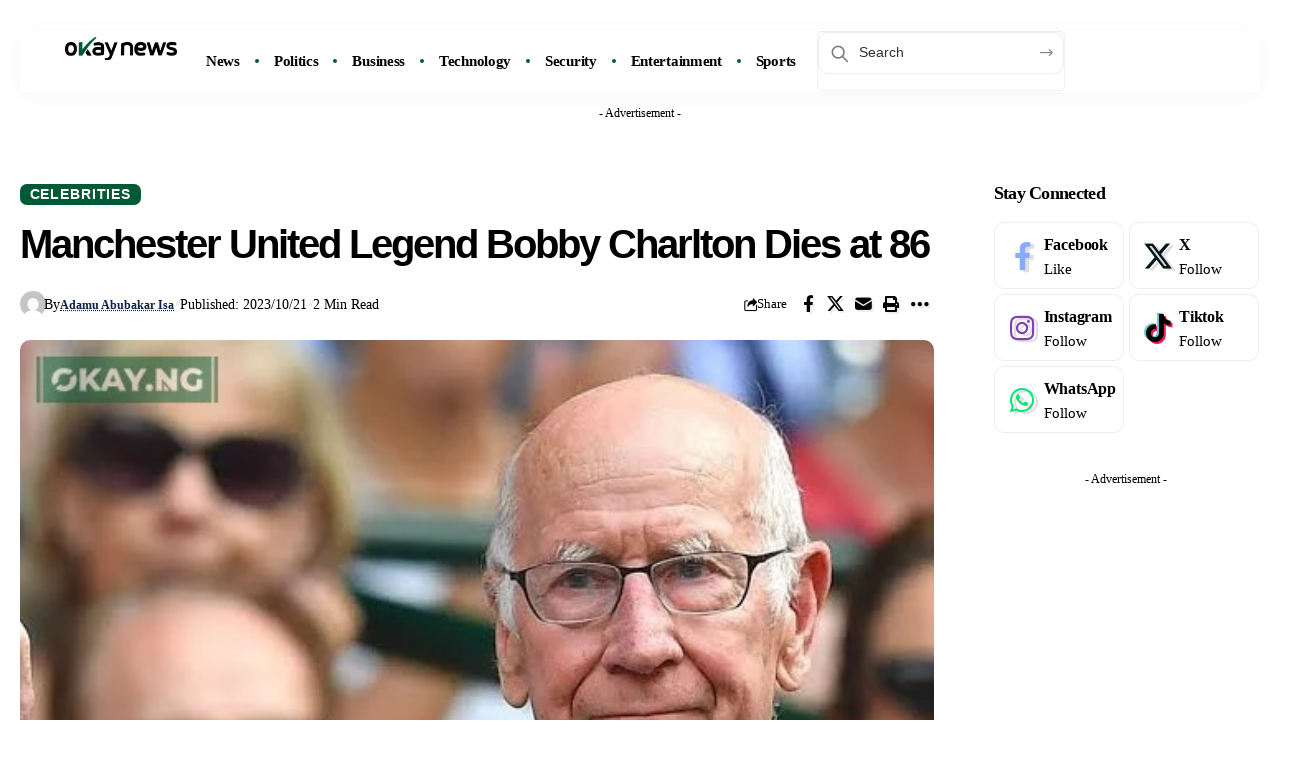

--- FILE ---
content_type: text/html; charset=UTF-8
request_url: https://www.okaynews.com/manchester-united-legend-bobby-charlton-dies-at-86/
body_size: 24349
content:
<!DOCTYPE html>
<html lang="en-US">
<head>
    <meta charset="UTF-8" />
    <meta http-equiv="X-UA-Compatible" content="IE=edge" />
	<meta name="viewport" content="width=device-width, initial-scale=1.0" />
    <link rel="profile" href="https://gmpg.org/xfn/11" />
	<meta name='robots' content='index, follow, max-image-preview:large, max-snippet:-1, max-video-preview:-1' />
<noscript></noscript><link rel='preconnect' href='https://www.okaynews.com' >
<link rel='dns-prefetch' href='//www.google-analytics.com'>
<link rel='dns-prefetch' href='//www.googletagmanager.com'>

	<!-- This site is optimized with the Yoast SEO Premium plugin v26.7 (Yoast SEO v26.7) - https://yoast.com/wordpress/plugins/seo/ -->
	<title>Manchester United Legend Bobby Charlton Dies at 86 &#8226; Okay News</title><link rel="preload" href="https://www.okaynews.com/wp-content/uploads/2025/08/okay-ng-logo.png" as="image"><link rel="preload" href="https://www.okaynews.com/wp-content/uploads/2025/12/Okay-News-logo-main.png" as="image" fetchpriority="high"><link rel="preload" href="https://www.okaynews.com/wp-content/uploads/2025/12/Okay-News-logo-dark.png" as="image" fetchpriority="high"><link rel="preload" href="https://www.okaynews.com/wp-content/uploads/2023/10/Sir-Bobby-Charlton-Manchester-United-Legend.jpeg" as="image" fetchpriority="high"><link rel="preload" href="https://www.okaynews.com/wp-content/cache/perfmatters/www.okaynews.com/css/post.used.css?ver=1768859855" as="style" /><link rel="stylesheet" id="perfmatters-used-css" href="https://www.okaynews.com/wp-content/cache/perfmatters/www.okaynews.com/css/post.used.css?ver=1768859855" media="all" />
	<meta name="description" content="Footballing legend Sir Bobby Charlton, an ex-Manchester United and England football star has passed away at the age of 86. Charlton played an integral" />
	<link rel="canonical" href="https://www.okaynews.com/manchester-united-legend-bobby-charlton-dies-at-86/" />
	<meta property="og:locale" content="en_US" />
	<meta property="og:type" content="article" />
	<meta property="og:title" content="Manchester United Legend Bobby Charlton Dies at 86 &#8226; Okay News" />
	<meta property="og:description" content="Footballing legend Sir Bobby Charlton, an ex-Manchester United and England football star has passed away at the age of 86. Charlton played an integral" />
	<meta property="og:url" content="https://www.okaynews.com/manchester-united-legend-bobby-charlton-dies-at-86/" />
	<meta property="og:site_name" content="Okay News" />
	<meta property="article:publisher" content="https://www.facebook.com/okaynewsroom" />
	<meta property="article:author" content="https://www.facebook.com/profile.php?id=100055257596664" />
	<meta property="article:published_time" content="2023-10-21T15:21:05+00:00" />
	<meta property="og:image" content="https://www.okaynews.com/wp-content/uploads/2023/10/Sir-Bobby-Charlton-Manchester-United-Legend.jpeg" />
	<meta property="og:image:width" content="554" />
	<meta property="og:image:height" content="554" />
	<meta property="og:image:type" content="image/jpeg" />
	<meta name="author" content="Adamu Abubakar Isa" />
	<meta name="twitter:card" content="summary_large_image" />
	<meta name="twitter:creator" content="@okaynewsroom" />
	<meta name="twitter:site" content="@okaynewsroom" />
	<meta name="twitter:label1" content="Written by" />
	<meta name="twitter:data1" content="Adamu Abubakar Isa" />
	<meta name="twitter:label2" content="Est. reading time" />
	<meta name="twitter:data2" content="2 minutes" />
	<script type="application/ld+json" class="yoast-schema-graph">{"@context":"https://schema.org","@graph":[{"@type":"NewsArticle","@id":"https://www.okaynews.com/manchester-united-legend-bobby-charlton-dies-at-86/#article","isPartOf":{"@id":"https://www.okaynews.com/manchester-united-legend-bobby-charlton-dies-at-86/"},"author":{"name":"Adamu Abubakar Isa","@id":"https://www.okaynews.com/#/schema/person/f8e9c83f54f87250ae4eda4e90f7c29f"},"headline":"Manchester United Legend Bobby Charlton Dies at 86","datePublished":"2023-10-21T15:21:05+00:00","mainEntityOfPage":{"@id":"https://www.okaynews.com/manchester-united-legend-bobby-charlton-dies-at-86/"},"wordCount":331,"publisher":{"@id":"https://www.okaynews.com/#organization"},"image":{"@id":"https://www.okaynews.com/manchester-united-legend-bobby-charlton-dies-at-86/#primaryimage"},"thumbnailUrl":"https://www.okaynews.com/wp-content/uploads/2023/10/Sir-Bobby-Charlton-Manchester-United-Legend.jpeg","keywords":["Sir Bobby Charlton"],"articleSection":["Celebrities"],"inLanguage":"en-US","copyrightYear":"2023","copyrightHolder":{"@id":"https://www.okaynews.com/#organization"}},{"@type":"WebPage","@id":"https://www.okaynews.com/manchester-united-legend-bobby-charlton-dies-at-86/","url":"https://www.okaynews.com/manchester-united-legend-bobby-charlton-dies-at-86/","name":"Manchester United Legend Bobby Charlton Dies at 86 &#8226; Okay News","isPartOf":{"@id":"https://www.okaynews.com/#website"},"primaryImageOfPage":{"@id":"https://www.okaynews.com/manchester-united-legend-bobby-charlton-dies-at-86/#primaryimage"},"image":{"@id":"https://www.okaynews.com/manchester-united-legend-bobby-charlton-dies-at-86/#primaryimage"},"thumbnailUrl":"https://www.okaynews.com/wp-content/uploads/2023/10/Sir-Bobby-Charlton-Manchester-United-Legend.jpeg","datePublished":"2023-10-21T15:21:05+00:00","description":"Footballing legend Sir Bobby Charlton, an ex-Manchester United and England football star has passed away at the age of 86. Charlton played an integral","inLanguage":"en-US","potentialAction":[{"@type":"ReadAction","target":["https://www.okaynews.com/manchester-united-legend-bobby-charlton-dies-at-86/"]}]},{"@type":"ImageObject","inLanguage":"en-US","@id":"https://www.okaynews.com/manchester-united-legend-bobby-charlton-dies-at-86/#primaryimage","url":"https://www.okaynews.com/wp-content/uploads/2023/10/Sir-Bobby-Charlton-Manchester-United-Legend.jpeg","contentUrl":"https://www.okaynews.com/wp-content/uploads/2023/10/Sir-Bobby-Charlton-Manchester-United-Legend.jpeg","width":554,"height":554},{"@type":"WebSite","@id":"https://www.okaynews.com/#website","url":"https://www.okaynews.com/","name":"Okay News","description":"Verified News. Clear Voice.","publisher":{"@id":"https://www.okaynews.com/#organization"},"alternateName":"Okay","potentialAction":[{"@type":"SearchAction","target":{"@type":"EntryPoint","urlTemplate":"https://www.okaynews.com/?s={search_term_string}"},"query-input":{"@type":"PropertyValueSpecification","valueRequired":true,"valueName":"search_term_string"}}],"inLanguage":"en-US"},{"@type":"Organization","@id":"https://www.okaynews.com/#organization","name":"Okay News","alternateName":"Okay","url":"https://www.okaynews.com/","logo":{"@type":"ImageObject","inLanguage":"en-US","@id":"https://www.okaynews.com/#/schema/logo/image/","url":"https://www.okaynews.com/wp-content/uploads/2025/10/Okay-News-Logo-512-x-512-1.png","contentUrl":"https://www.okaynews.com/wp-content/uploads/2025/10/Okay-News-Logo-512-x-512-1.png","width":512,"height":512,"caption":"Okay News"},"image":{"@id":"https://www.okaynews.com/#/schema/logo/image/"},"sameAs":["https://www.facebook.com/okaynewsroom","https://x.com/okaynewsroom","https://mastodon.social/@okaynews","https://instagram.com/okaynewsroom","https://t.me/okaynewsroom"],"description":"Okay News is a leading online news platform in Nigeria, reporting on the latest news and events in the country and around the world. We are committed to providing our readers with accurate, informative, and unbiased news.","email":"contact@okaynews.com","telephone":"+2348139009126","legalName":"Okay International Limited","foundingDate":"2012-06-01","numberOfEmployees":{"@type":"QuantitativeValue","minValue":"11","maxValue":"50"},"publishingPrinciples":"https://www.okaynews.com/editorial-principles/","ownershipFundingInfo":"https://www.okaynews.com/ownership-funding/","actionableFeedbackPolicy":"https://www.okaynews.com/actionable-feedback-policy/","correctionsPolicy":"https://www.okaynews.com/corrections-policy/","diversityPolicy":"https://www.okaynews.com/diversity-policy-for-editorial-content-at-okay-ng/","diversityStaffingReport":"https://www.okaynews.com/diversity-policies/"},{"@type":"Person","@id":"https://www.okaynews.com/#/schema/person/f8e9c83f54f87250ae4eda4e90f7c29f","name":"Adamu Abubakar Isa","image":{"@type":"ImageObject","inLanguage":"en-US","@id":"https://www.okaynews.com/#/schema/person/image/","url":"https://secure.gravatar.com/avatar/e0b0877610c046fb12fe8acbebfe18738bbc9b053f0a53bd5bc0a5df7fc3c388?s=96&d=mm&r=g","contentUrl":"https://secure.gravatar.com/avatar/e0b0877610c046fb12fe8acbebfe18738bbc9b053f0a53bd5bc0a5df7fc3c388?s=96&d=mm&r=g","caption":"Adamu Abubakar Isa"},"sameAs":["https://www.okaynews.com/","https://www.facebook.com/profile.php?id=100055257596664","https://instagram.com/adamuabubakarisa0?igshid=ZDdkNTZiNTM=","https://www.linkedin.com/in/adamu-abubakar-isa-b058b01a8"],"gender":"Male","knowsAbout":["Education","politics","sport"],"knowsLanguage":["English","Hausa","Etsako","Ngizm"],"jobTitle":"Content creator","url":"https://www.okaynews.com/author/aadamu/"}]}</script>
	<!-- / Yoast SEO Premium plugin. -->


<link rel='dns-prefetch' href='//stats.wp.com' />
<link rel='dns-prefetch' href='//www.googletagmanager.com' />
<link rel='preconnect' href='//c0.wp.com' />
<style id='wp-img-auto-sizes-contain-inline-css'>
img:is([sizes=auto i],[sizes^="auto," i]){contain-intrinsic-size:3000px 1500px}
/*# sourceURL=wp-img-auto-sizes-contain-inline-css */
</style>
<link rel="stylesheet" id="wp-block-library-css" media="all" data-pmdelayedstyle="https://c0.wp.com/c/6.9/wp-includes/css/dist/block-library/style.min.css">
<style id='classic-theme-styles-inline-css'>
/*! This file is auto-generated */
.wp-block-button__link{color:#fff;background-color:#32373c;border-radius:9999px;box-shadow:none;text-decoration:none;padding:calc(.667em + 2px) calc(1.333em + 2px);font-size:1.125em}.wp-block-file__button{background:#32373c;color:#fff;text-decoration:none}
/*# sourceURL=/wp-includes/css/classic-themes.min.css */
</style>
<link rel="stylesheet" id="mediaelement-css" media="all" data-pmdelayedstyle="https://c0.wp.com/c/6.9/wp-includes/js/mediaelement/mediaelementplayer-legacy.min.css">
<link rel="stylesheet" id="wp-mediaelement-css" media="all" data-pmdelayedstyle="https://c0.wp.com/c/6.9/wp-includes/js/mediaelement/wp-mediaelement.min.css">
<style id='jetpack-sharing-buttons-style-inline-css'>
.jetpack-sharing-buttons__services-list{display:flex;flex-direction:row;flex-wrap:wrap;gap:0;list-style-type:none;margin:5px;padding:0}.jetpack-sharing-buttons__services-list.has-small-icon-size{font-size:12px}.jetpack-sharing-buttons__services-list.has-normal-icon-size{font-size:16px}.jetpack-sharing-buttons__services-list.has-large-icon-size{font-size:24px}.jetpack-sharing-buttons__services-list.has-huge-icon-size{font-size:36px}@media print{.jetpack-sharing-buttons__services-list{display:none!important}}.editor-styles-wrapper .wp-block-jetpack-sharing-buttons{gap:0;padding-inline-start:0}ul.jetpack-sharing-buttons__services-list.has-background{padding:1.25em 2.375em}
/*# sourceURL=https://www.okaynews.com/wp-content/plugins/jetpack/_inc/blocks/sharing-buttons/view.css */
</style>
<link rel="stylesheet" id="foxiz-elements-css" media="all" data-pmdelayedstyle="https://www.okaynews.com/wp-content/cache/perfmatters/www.okaynews.com/minify/bf3a014791a9.style.min.css?ver=3.1">
<style id='global-styles-inline-css'>
:root{--wp--preset--aspect-ratio--square: 1;--wp--preset--aspect-ratio--4-3: 4/3;--wp--preset--aspect-ratio--3-4: 3/4;--wp--preset--aspect-ratio--3-2: 3/2;--wp--preset--aspect-ratio--2-3: 2/3;--wp--preset--aspect-ratio--16-9: 16/9;--wp--preset--aspect-ratio--9-16: 9/16;--wp--preset--color--black: #000000;--wp--preset--color--cyan-bluish-gray: #abb8c3;--wp--preset--color--white: #ffffff;--wp--preset--color--pale-pink: #f78da7;--wp--preset--color--vivid-red: #cf2e2e;--wp--preset--color--luminous-vivid-orange: #ff6900;--wp--preset--color--luminous-vivid-amber: #fcb900;--wp--preset--color--light-green-cyan: #7bdcb5;--wp--preset--color--vivid-green-cyan: #00d084;--wp--preset--color--pale-cyan-blue: #8ed1fc;--wp--preset--color--vivid-cyan-blue: #0693e3;--wp--preset--color--vivid-purple: #9b51e0;--wp--preset--gradient--vivid-cyan-blue-to-vivid-purple: linear-gradient(135deg,rgb(6,147,227) 0%,rgb(155,81,224) 100%);--wp--preset--gradient--light-green-cyan-to-vivid-green-cyan: linear-gradient(135deg,rgb(122,220,180) 0%,rgb(0,208,130) 100%);--wp--preset--gradient--luminous-vivid-amber-to-luminous-vivid-orange: linear-gradient(135deg,rgb(252,185,0) 0%,rgb(255,105,0) 100%);--wp--preset--gradient--luminous-vivid-orange-to-vivid-red: linear-gradient(135deg,rgb(255,105,0) 0%,rgb(207,46,46) 100%);--wp--preset--gradient--very-light-gray-to-cyan-bluish-gray: linear-gradient(135deg,rgb(238,238,238) 0%,rgb(169,184,195) 100%);--wp--preset--gradient--cool-to-warm-spectrum: linear-gradient(135deg,rgb(74,234,220) 0%,rgb(151,120,209) 20%,rgb(207,42,186) 40%,rgb(238,44,130) 60%,rgb(251,105,98) 80%,rgb(254,248,76) 100%);--wp--preset--gradient--blush-light-purple: linear-gradient(135deg,rgb(255,206,236) 0%,rgb(152,150,240) 100%);--wp--preset--gradient--blush-bordeaux: linear-gradient(135deg,rgb(254,205,165) 0%,rgb(254,45,45) 50%,rgb(107,0,62) 100%);--wp--preset--gradient--luminous-dusk: linear-gradient(135deg,rgb(255,203,112) 0%,rgb(199,81,192) 50%,rgb(65,88,208) 100%);--wp--preset--gradient--pale-ocean: linear-gradient(135deg,rgb(255,245,203) 0%,rgb(182,227,212) 50%,rgb(51,167,181) 100%);--wp--preset--gradient--electric-grass: linear-gradient(135deg,rgb(202,248,128) 0%,rgb(113,206,126) 100%);--wp--preset--gradient--midnight: linear-gradient(135deg,rgb(2,3,129) 0%,rgb(40,116,252) 100%);--wp--preset--font-size--small: 13px;--wp--preset--font-size--medium: 20px;--wp--preset--font-size--large: 36px;--wp--preset--font-size--x-large: 42px;--wp--preset--spacing--20: 0.44rem;--wp--preset--spacing--30: 0.67rem;--wp--preset--spacing--40: 1rem;--wp--preset--spacing--50: 1.5rem;--wp--preset--spacing--60: 2.25rem;--wp--preset--spacing--70: 3.38rem;--wp--preset--spacing--80: 5.06rem;--wp--preset--shadow--natural: 6px 6px 9px rgba(0, 0, 0, 0.2);--wp--preset--shadow--deep: 12px 12px 50px rgba(0, 0, 0, 0.4);--wp--preset--shadow--sharp: 6px 6px 0px rgba(0, 0, 0, 0.2);--wp--preset--shadow--outlined: 6px 6px 0px -3px rgb(255, 255, 255), 6px 6px rgb(0, 0, 0);--wp--preset--shadow--crisp: 6px 6px 0px rgb(0, 0, 0);}:where(.is-layout-flex){gap: 0.5em;}:where(.is-layout-grid){gap: 0.5em;}body .is-layout-flex{display: flex;}.is-layout-flex{flex-wrap: wrap;align-items: center;}.is-layout-flex > :is(*, div){margin: 0;}body .is-layout-grid{display: grid;}.is-layout-grid > :is(*, div){margin: 0;}:where(.wp-block-columns.is-layout-flex){gap: 2em;}:where(.wp-block-columns.is-layout-grid){gap: 2em;}:where(.wp-block-post-template.is-layout-flex){gap: 1.25em;}:where(.wp-block-post-template.is-layout-grid){gap: 1.25em;}.has-black-color{color: var(--wp--preset--color--black) !important;}.has-cyan-bluish-gray-color{color: var(--wp--preset--color--cyan-bluish-gray) !important;}.has-white-color{color: var(--wp--preset--color--white) !important;}.has-pale-pink-color{color: var(--wp--preset--color--pale-pink) !important;}.has-vivid-red-color{color: var(--wp--preset--color--vivid-red) !important;}.has-luminous-vivid-orange-color{color: var(--wp--preset--color--luminous-vivid-orange) !important;}.has-luminous-vivid-amber-color{color: var(--wp--preset--color--luminous-vivid-amber) !important;}.has-light-green-cyan-color{color: var(--wp--preset--color--light-green-cyan) !important;}.has-vivid-green-cyan-color{color: var(--wp--preset--color--vivid-green-cyan) !important;}.has-pale-cyan-blue-color{color: var(--wp--preset--color--pale-cyan-blue) !important;}.has-vivid-cyan-blue-color{color: var(--wp--preset--color--vivid-cyan-blue) !important;}.has-vivid-purple-color{color: var(--wp--preset--color--vivid-purple) !important;}.has-black-background-color{background-color: var(--wp--preset--color--black) !important;}.has-cyan-bluish-gray-background-color{background-color: var(--wp--preset--color--cyan-bluish-gray) !important;}.has-white-background-color{background-color: var(--wp--preset--color--white) !important;}.has-pale-pink-background-color{background-color: var(--wp--preset--color--pale-pink) !important;}.has-vivid-red-background-color{background-color: var(--wp--preset--color--vivid-red) !important;}.has-luminous-vivid-orange-background-color{background-color: var(--wp--preset--color--luminous-vivid-orange) !important;}.has-luminous-vivid-amber-background-color{background-color: var(--wp--preset--color--luminous-vivid-amber) !important;}.has-light-green-cyan-background-color{background-color: var(--wp--preset--color--light-green-cyan) !important;}.has-vivid-green-cyan-background-color{background-color: var(--wp--preset--color--vivid-green-cyan) !important;}.has-pale-cyan-blue-background-color{background-color: var(--wp--preset--color--pale-cyan-blue) !important;}.has-vivid-cyan-blue-background-color{background-color: var(--wp--preset--color--vivid-cyan-blue) !important;}.has-vivid-purple-background-color{background-color: var(--wp--preset--color--vivid-purple) !important;}.has-black-border-color{border-color: var(--wp--preset--color--black) !important;}.has-cyan-bluish-gray-border-color{border-color: var(--wp--preset--color--cyan-bluish-gray) !important;}.has-white-border-color{border-color: var(--wp--preset--color--white) !important;}.has-pale-pink-border-color{border-color: var(--wp--preset--color--pale-pink) !important;}.has-vivid-red-border-color{border-color: var(--wp--preset--color--vivid-red) !important;}.has-luminous-vivid-orange-border-color{border-color: var(--wp--preset--color--luminous-vivid-orange) !important;}.has-luminous-vivid-amber-border-color{border-color: var(--wp--preset--color--luminous-vivid-amber) !important;}.has-light-green-cyan-border-color{border-color: var(--wp--preset--color--light-green-cyan) !important;}.has-vivid-green-cyan-border-color{border-color: var(--wp--preset--color--vivid-green-cyan) !important;}.has-pale-cyan-blue-border-color{border-color: var(--wp--preset--color--pale-cyan-blue) !important;}.has-vivid-cyan-blue-border-color{border-color: var(--wp--preset--color--vivid-cyan-blue) !important;}.has-vivid-purple-border-color{border-color: var(--wp--preset--color--vivid-purple) !important;}.has-vivid-cyan-blue-to-vivid-purple-gradient-background{background: var(--wp--preset--gradient--vivid-cyan-blue-to-vivid-purple) !important;}.has-light-green-cyan-to-vivid-green-cyan-gradient-background{background: var(--wp--preset--gradient--light-green-cyan-to-vivid-green-cyan) !important;}.has-luminous-vivid-amber-to-luminous-vivid-orange-gradient-background{background: var(--wp--preset--gradient--luminous-vivid-amber-to-luminous-vivid-orange) !important;}.has-luminous-vivid-orange-to-vivid-red-gradient-background{background: var(--wp--preset--gradient--luminous-vivid-orange-to-vivid-red) !important;}.has-very-light-gray-to-cyan-bluish-gray-gradient-background{background: var(--wp--preset--gradient--very-light-gray-to-cyan-bluish-gray) !important;}.has-cool-to-warm-spectrum-gradient-background{background: var(--wp--preset--gradient--cool-to-warm-spectrum) !important;}.has-blush-light-purple-gradient-background{background: var(--wp--preset--gradient--blush-light-purple) !important;}.has-blush-bordeaux-gradient-background{background: var(--wp--preset--gradient--blush-bordeaux) !important;}.has-luminous-dusk-gradient-background{background: var(--wp--preset--gradient--luminous-dusk) !important;}.has-pale-ocean-gradient-background{background: var(--wp--preset--gradient--pale-ocean) !important;}.has-electric-grass-gradient-background{background: var(--wp--preset--gradient--electric-grass) !important;}.has-midnight-gradient-background{background: var(--wp--preset--gradient--midnight) !important;}.has-small-font-size{font-size: var(--wp--preset--font-size--small) !important;}.has-medium-font-size{font-size: var(--wp--preset--font-size--medium) !important;}.has-large-font-size{font-size: var(--wp--preset--font-size--large) !important;}.has-x-large-font-size{font-size: var(--wp--preset--font-size--x-large) !important;}
:where(.wp-block-post-template.is-layout-flex){gap: 1.25em;}:where(.wp-block-post-template.is-layout-grid){gap: 1.25em;}
:where(.wp-block-term-template.is-layout-flex){gap: 1.25em;}:where(.wp-block-term-template.is-layout-grid){gap: 1.25em;}
:where(.wp-block-columns.is-layout-flex){gap: 2em;}:where(.wp-block-columns.is-layout-grid){gap: 2em;}
:root :where(.wp-block-pullquote){font-size: 1.5em;line-height: 1.6;}
/*# sourceURL=global-styles-inline-css */
</style>
<style id='dominant-color-styles-inline-css'>
img[data-dominant-color]:not(.has-transparency) { background-color: var(--dominant-color); }
/*# sourceURL=dominant-color-styles-inline-css */
</style>
<style id='plvt-view-transitions-inline-css'>
@view-transition { navigation: auto; }
@media (prefers-reduced-motion: no-preference) {::view-transition-group(*) { animation-duration: 0.4s; }}
/*# sourceURL=plvt-view-transitions-inline-css */
</style>
<link rel="stylesheet" id="elementor-icons-css" media="all" data-pmdelayedstyle="https://www.okaynews.com/wp-content/plugins/elementor/assets/lib/eicons/css/elementor-icons.min.css?ver=5.45.0">
<link rel="stylesheet" id="elementor-frontend-css" media="all" data-pmdelayedstyle="https://www.okaynews.com/wp-content/plugins/elementor/assets/css/frontend.min.css?ver=3.34.1">
<link rel='stylesheet' id='elementor-post-279446-css' href='https://www.okaynews.com/wp-content/uploads/elementor/css/post-279446.css?ver=1768320295' media='all' />
<link rel='stylesheet' id='elementor-post-2193-css' href='https://www.okaynews.com/wp-content/uploads/elementor/css/post-2193.css?ver=1768320295' media='all' />
<link rel='stylesheet' id='elementor-post-2197-css' href='https://www.okaynews.com/wp-content/uploads/elementor/css/post-2197.css?ver=1768320295' media='all' />

<link rel="stylesheet" id="foxiz-main-css" media="all" data-pmdelayedstyle="https://www.okaynews.com/wp-content/cache/perfmatters/www.okaynews.com/minify/86b096483e15.main.min.css?ver=2.7.0">
<style id='foxiz-main-inline-css'>
:root {--body-family:DM Sans, Arial, Helvetica, sans-serif;--body-fweight:400;--body-fcolor:#000000;--body-fsize:16px;--h1-family:DM Sans, Arial, Helvetica, sans-serif;--h1-fweight:600;--h1-fcolor:#000000;--h1-fsize:30px;--h1-fspace:-0.04000em;--h2-family:DM Sans, Arial, Helvetica, sans-serif;--h2-fweight:600;--h2-fcolor:#000000;--h2-fsize:25px;--h2-fspace:-0.03600em;--h3-family:DM Sans, Arial, Helvetica, sans-serif;--h3-fweight:600;--h3-fcolor:#000000;--h3-fsize:21px;--h3-fspace:-0.03810em;--h4-family:DM Sans, Arial, Helvetica, sans-serif;--h4-fweight:600;--h4-fcolor:#000000;--h4-fsize:18px;--h4-fspace:-0.03889em;--h5-family:DM Sans;--h5-fweight:600;--h5-fcolor:#000000;--h5-fsize:16px;--h5-fspace:-0.01250em;--h6-family:DM Sans;--h6-fweight:600;--h6-fcolor:#000000;--h6-fsize:16px;--h6-fspace:-0.01250em;--cat-family:DM Sans, Arial, Helvetica, sans-serif;--cat-fweight:700;--cat-fsize:12px;--meta-family:DM Sans;--meta-fweight:400;--meta-fcolor:#000000;--meta-fsize:12px;--meta-b-family:Manrope;--meta-b-fweight:600;--meta-b-fcolor:#0f2449;--meta-b-fsize:12px;--input-family:DM Sans, Arial, Helvetica, sans-serif;--input-fweight:500;--input-fsize:14px;--btn-family:Poppins;--btn-fweight:500;--btn-fsize:13px;--btn-fspace:-0.02308em;--menu-family:DM Sans;--menu-fweight:500;--menu-fsize:15px;--submenu-family:DM Sans;--submenu-fweight:500;--submenu-fsize:13px;--dwidgets-family:DM Sans;--dwidgets-fweight:500;--dwidgets-fsize:15px;--headline-family:DM Sans, Arial, Helvetica, sans-serif;--headline-fweight:700;--headline-fsize:40px;--headline-fspace:-0.05000em;--tagline-family:Manrope;--tagline-fweight:400;--tagline-fsize:17px;--tagline-fheight:1.588;--heading-family:DM Sans;--heading-fweight:600;--subheading-family:Manrope;--subheading-fweight:500;--subheading-fsize:14px;--quote-family:Poppins;--quote-fweight:600;--quote-fspace:-1px;--excerpt-family:DM Sans, Arial, Helvetica, sans-serif;--excerpt-fweight:400;--excerpt-fsize:14px;--bcrumb-family:DM Sans;--bcrumb-fweight:500;--bcrumb-fsize:14px;--toc-family:DM Sans;--readmore-fsize : 14px;--headline-s-fsize : 40px;--tagline-s-fsize : 16px;}@media (max-width: 1024px) {body {--body-fsize : 15px;--h1-fsize : 28px;--h2-fsize : 23px;--h3-fsize : 20px;--h4-fsize : 17px;--h5-fsize : 15px;--h6-fsize : 15px;--cat-fsize : 11px;--meta-fsize : 11px;--meta-b-fsize : 11px;--readmore-fsize : 13px;--input-fsize : 13px;--btn-fsize : 12px;--bcrumb-fsize : 13px;--excerpt-fsize : 13px;--dwidgets-fsize : 14px;--headline-fsize : 28px;--headline-s-fsize : 28px;--tagline-fsize : 15px;--tagline-s-fsize : 15px;}}@media (max-width: 767px) {body {--body-fsize : 14px;--h1-fsize : 25px;--h2-fsize : 21px;--h3-fsize : 18px;--h4-fsize : 17px;--h5-fsize : 14px;--h6-fsize : 14px;--cat-fsize : 11px;--meta-fsize : 10px;--meta-b-fsize : 10px;--readmore-fsize : 12px;--input-fsize : 13px;--btn-fsize : 12px;--bcrumb-fsize : 13px;--excerpt-fsize : 13px;--dwidgets-fsize : 13px;--headline-fsize : 25px;--headline-s-fsize : 25px;--tagline-fsize : 14px;--tagline-s-fsize : 14px;--dm-size : 20px;}}:root {--solid-white :#ffffff;--s-body-bg :#ffffff;--g-color :#005a37;--g-color-90 :#005a37e6;--dark-accent :#000000;--dark-accent-90 :#000000e6;--dark-accent-0 :#00000000;--excerpt-color :#717ba0;--indicator-bg-from :#ffffff;--indicator-bg-to :#005a37;--indicator-height :1px;}[data-theme="dark"], .light-scheme {--g-color :#005a37;--g-color-90 :#005a37e6;--solid-white :#000000;--excerpt-color :#fafafa;--meta-fcolor :#eeeeee;--meta-b-fcolor :#ffffff;--toc-bg :#000000;--verified-color :#005a37;}[data-theme="dark"].is-hd-4 {--nav-bg: #191c20;--nav-bg-from: #191c20;--nav-bg-to: #191c20;--nav-bg-glass: #191c2011;--nav-bg-glass-from: #191c2011;--nav-bg-glass-to: #191c2011;}[data-theme="dark"].is-hd-5, [data-theme="dark"].is-hd-5:not(.sticky-on) {--nav-bg: #191c20;--nav-bg-from: #191c20;--nav-bg-to: #191c20;--nav-bg-glass: #191c2011;--nav-bg-glass-from: #191c2011;--nav-bg-glass-to: #191c2011;}[data-theme="dark"] {--subnav-bg: #292b3a;--subnav-bg-from: #292b3a;--subnav-bg-to: #292b3a;--subnav-color-h :#005a37;}:root {--subnav-color-h :#005a37;--subnav-bg-h :#005a37;--privacy-bg-color :#ffffff;--privacy-color :#292b3a;--topad-spacing :15px;--round-3 :7px;--round-5 :10px;--round-7 :15px;--hyperlink-line-color :var(--g-color);--s-content-width : 760px;--max-width-wo-sb : 840px;--s10-feat-ratio :45%;--s11-feat-ratio :45%;--toc-bg :#ffffff;--verified-color :#005a37;--dm-size : 22px;--login-popup-w : 350px;--list-position: outside; --list-spacing: 2.5rem;}[data-theme="dark"], .light-scheme {--privacy-bg-color :#005a37;--privacy-color :#ffffff; }.p-readmore { font-family:DM Sans;font-weight:500;}.mobile-menu > li > a  { font-family:Poppins;font-weight:400;font-size:13px;}.mobile-menu .sub-menu a, .logged-mobile-menu a { font-family:Poppins;font-weight:500;font-size:14px;}.mobile-qview a { font-family:Poppins;font-weight:500;font-size:13px;}.search-header:before { background-color : #ffffff;background-repeat : no-repeat;background-size : cover;background-attachment : scroll;background-position : center top;}[data-theme="dark"] .search-header:before { background-color : #1a174b;background-repeat : no-repeat;background-size : cover;background-attachment : scroll;background-position : center top;}.footer-has-bg { background-color : #fafafa;}[data-theme="dark"] .footer-has-bg { background-color : #232731;}.block-grid-box-1 {--default-box :#ffffff;}.block-grid-box-1 {--dark-box-color :#1a174b;}.block-grid-box-2 {--default-box :#ffffff;}.block-grid-box-2 {--default-dark-box :#1a174b;}.block-list-box-1 {--default-box :#ffffff;}.block-list-box-1 {--default-dark-box :#1a174b;}.block-list-box-1 {--default-box :#ffffff;}.block-list-box-2 {--default-dark-box :#1a174b;}.copyright-menu a { font-size:15px; }#amp-mobile-version-switcher { display: none; }.single .featured-vertical { padding-bottom: 100%; }.search-icon-svg { -webkit-mask-image: url(https://www.okaynews.com/wp-content/uploads/2025/12/okay-news-search-icon.svg);mask-image: url(https://www.okaynews.com/wp-content/uploads/2025/12/okay-news-search-icon.svg); }.mobile-menu .sub-menu > * {flex: 0 0 100%}.search-icon-svg, .rbi-search.wnav-icon { font-size: 20px;}.login-icon-svg, .rbi-user.wnav-icon { font-size: 26px;}.notification-icon-svg, .rbi-notification.wnav-icon { font-size: 26px;}@media (min-width: 1025px) { .grid-container > .sidebar-wrap { flex: 0 0 25%; width: 25%; } .grid-container > .s-ct { flex: 0 0 74.9%; width: 74.9%; } }@media (max-width: 767px) { .search-icon-svg, .rbi-search.wnav-icon { font-size: 17px;}.login-icon-svg, .rbi-user.wnav-icon { font-size: 22.1px;}.notification-icon-svg, .rbi-notification.wnav-icon { font-size: 22.1px;} }
/*# sourceURL=foxiz-main-inline-css */
</style>
<link rel="stylesheet" id="foxiz-print-css" media="all" data-pmdelayedstyle="https://www.okaynews.com/wp-content/cache/perfmatters/www.okaynews.com/minify/dd8e9f1af042.print.min.css?ver=2.7.0">
<link rel="stylesheet" id="foxiz-style-css" media="all" data-pmdelayedstyle="https://www.okaynews.com/wp-content/cache/perfmatters/www.okaynews.com/minify/88e223f1fb04.style.min.css?ver=2.7.0">
<link rel="stylesheet" id="elementor-icons-shared-0-css" media="all" data-pmdelayedstyle="https://www.okaynews.com/wp-content/plugins/elementor/assets/lib/font-awesome/css/fontawesome.min.css?ver=5.15.3">
<link rel="stylesheet" id="elementor-icons-fa-brands-css" media="all" data-pmdelayedstyle="https://www.okaynews.com/wp-content/plugins/elementor/assets/lib/font-awesome/css/brands.min.css?ver=5.15.3">
<link rel="stylesheet" id="elementor-icons-fa-solid-css" media="all" data-pmdelayedstyle="https://www.okaynews.com/wp-content/plugins/elementor/assets/lib/font-awesome/css/solid.min.css?ver=5.15.3">
<script src="https://c0.wp.com/c/6.9/wp-includes/js/jquery/jquery.min.js" id="jquery-core-js" type="pmdelayedscript" data-cfasync="false" data-no-optimize="1" data-no-defer="1" data-no-minify="1"></script>
<script src="https://c0.wp.com/c/6.9/wp-includes/js/jquery/jquery-migrate.min.js" id="jquery-migrate-js" type="pmdelayedscript" data-cfasync="false" data-no-optimize="1" data-no-defer="1" data-no-minify="1"></script>
<script id="image-watermark-no-right-click-js-before" type="pmdelayedscript" data-cfasync="false" data-no-optimize="1" data-no-defer="1" data-no-minify="1">
var iwArgsNoRightClick = {"rightclick":"N","draganddrop":"N","devtools":"Y","enableToast":"Y","toastMessage":"This content is protected"};

//# sourceURL=image-watermark-no-right-click-js-before
</script>
<script src="https://www.okaynews.com/wp-content/plugins/image-watermark/js/no-right-click.js?ver=2.0.3" id="image-watermark-no-right-click-js" type="pmdelayedscript" data-cfasync="false" data-no-optimize="1" data-no-defer="1" data-no-minify="1"></script>
<script id="plvt-view-transitions-js-after" type="pmdelayedscript" data-cfasync="false" data-no-optimize="1" data-no-defer="1" data-no-minify="1">
window.plvtInitViewTransitions=n=>{if(!window.navigation||!("CSSViewTransitionRule"in window))return void window.console.warn("View transitions not loaded as the browser is lacking support.");const t=(t,o,i)=>{const e=n.animations||{};return[...e[t].useGlobalTransitionNames?Object.entries(n.globalTransitionNames||{}).map((([n,t])=>[o.querySelector(n),t])):[],...e[t].usePostTransitionNames&&i?Object.entries(n.postTransitionNames||{}).map((([n,t])=>[i.querySelector(n),t])):[]]},o=async(n,t)=>{for(const[t,o]of n)t&&(t.style.viewTransitionName=o);await t;for(const[t]of n)t&&(t.style.viewTransitionName="")},i=()=>n.postSelector?document.querySelector(n.postSelector):null,e=t=>{if(!n.postSelector)return null;const o=(i=n.postSelector,e='a[href="'+t+'"]',i.split(",").map((n=>n.trim()+" "+e)).join(","));var i,e;const s=document.querySelector(o);return s?s.closest(n.postSelector):null};window.addEventListener("pageswap",(n=>{if(n.viewTransition){const s="default";let a;n.viewTransition.types.add(s),document.body.classList.contains("single")?a=t(s,document.body,i()):(document.body.classList.contains("home")||document.body.classList.contains("blog")||document.body.classList.contains("archive"))&&(a=t(s,document.body,e(n.activation.entry.url))),a&&o(a,n.viewTransition.finished)}})),window.addEventListener("pagereveal",(n=>{if(n.viewTransition){const s="default";let a;n.viewTransition.types.add(s),document.body.classList.contains("single")?a=t(s,document.body,i()):(document.body.classList.contains("home")||document.body.classList.contains("archive"))&&(a=t(s,document.body,window.navigation.activation.from?e(window.navigation.activation.from.url):null)),a&&o(a,n.viewTransition.ready)}}))};
plvtInitViewTransitions( {"postSelector":".wp-block-post.post, article.post, body.single main","globalTransitionNames":{"header":"header","main":"main"},"postTransitionNames":{".wp-block-post-title, .entry-title":"post-title",".wp-post-image":"post-thumbnail",".wp-block-post-content, .entry-content":"post-content"},"animations":{"default":{"useGlobalTransitionNames":true,"usePostTransitionNames":true}}} )
//# sourceURL=plvt-view-transitions-js-after
</script>
<link rel="preload" href="https://www.okaynews.com/wp-content/themes/okaynews/assets/fonts/icons.woff2?ver=2.5.0" as="font" type="font/woff2" crossorigin="anonymous"> <link rel='shortlink' href='https://www.okaynews.com/?p=305218' />
<meta name="generator" content="auto-sizes 1.7.0">
<meta name="generator" content="dominant-color-images 1.2.0">
<meta name="generator" content="Site Kit by Google 1.170.0" /><meta name="generator" content="performance-lab 4.0.1; plugins: auto-sizes, dominant-color-images, view-transitions">
<script async src="https://www.okaynews.com/wp-content/uploads/perfmatters/gtagv4.js?id=G-V8X9HJSF9G" type="pmdelayedscript" data-cfasync="false" data-no-optimize="1" data-no-defer="1" data-no-minify="1"></script><script type="pmdelayedscript" data-cfasync="false" data-no-optimize="1" data-no-defer="1" data-no-minify="1">window.dataLayer = window.dataLayer || [];function gtag(){dataLayer.push(arguments);}gtag("js", new Date());gtag("config", "G-V8X9HJSF9G");</script><link href="[data-uri]" rel="icon" type="image/x-icon" /><script src="https://jsc.idealmedia.io/site/958925.js" async type="pmdelayedscript" data-cfasync="false" data-no-optimize="1" data-no-defer="1" data-no-minify="1"></script><meta name="generator" content="view-transitions 1.1.2">
	<style>img#wpstats{display:none}</style>
		<meta name="generator" content="Elementor 3.34.1; features: additional_custom_breakpoints; settings: css_print_method-external, google_font-disabled, font_display-swap">
<script type="application/ld+json">{
    "@context": "https://schema.org",
    "@type": "WebSite",
    "@id": "https://www.okaynews.com/#website",
    "url": "https://www.okaynews.com/",
    "name": "Okay News",
    "potentialAction": {
        "@type": "SearchAction",
        "target": "https://www.okaynews.com/?s={search_term_string}",
        "query-input": "required name=search_term_string"
    }
}</script>
			<style>
				.e-con.e-parent:nth-of-type(n+4):not(.e-lazyloaded):not(.e-no-lazyload),
				.e-con.e-parent:nth-of-type(n+4):not(.e-lazyloaded):not(.e-no-lazyload) * {
					background-image: none !important;
				}
				@media screen and (max-height: 1024px) {
					.e-con.e-parent:nth-of-type(n+3):not(.e-lazyloaded):not(.e-no-lazyload),
					.e-con.e-parent:nth-of-type(n+3):not(.e-lazyloaded):not(.e-no-lazyload) * {
						background-image: none !important;
					}
				}
				@media screen and (max-height: 640px) {
					.e-con.e-parent:nth-of-type(n+2):not(.e-lazyloaded):not(.e-no-lazyload),
					.e-con.e-parent:nth-of-type(n+2):not(.e-lazyloaded):not(.e-no-lazyload) * {
						background-image: none !important;
					}
				}
			</style>
			<link rel="icon" href="https://www.okaynews.com/wp-content/uploads/2025/10/cropped-Okay-News-Favicon-1-32x32.png" sizes="32x32" />
<link rel="icon" href="https://www.okaynews.com/wp-content/uploads/2025/10/cropped-Okay-News-Favicon-1-192x192.png" sizes="192x192" />
<link rel="apple-touch-icon" href="https://www.okaynews.com/wp-content/uploads/2025/10/cropped-Okay-News-Favicon-1-180x180.png" />
<meta name="msapplication-TileImage" content="https://www.okaynews.com/wp-content/uploads/2025/10/cropped-Okay-News-Favicon-1-270x270.png" />
</head>
<body class="wp-singular post-template-default single single-post postid-305218 single-format-standard wp-embed-responsive wp-theme-okaynews elementor-default elementor-kit-279446 menu-ani-2 hover-ani-2 btn-ani-1 btn-transform-2 is-rm-simple lmeta-dot loader-2 dark-sw-2 mtax-2 menu-glass-effect toc-smooth is-hd-rb_template is-standard-8 is-mstick yes-tstick is-backtop  is-mstick" data-theme="default">
		<script type="pmdelayedscript" data-cfasync="false" data-no-optimize="1" data-no-defer="1" data-no-minify="1">
			(function () {
				const yesStorage = () => {
					let storage;
					try {
						storage = window['localStorage'];
						storage.setItem('__rbStorageSet', 'x');
						storage.removeItem('__rbStorageSet');
						return true;
					} catch {
						return false;
					}
				};
				let currentMode = null;
				const darkModeID = 'RubyDarkMode';
								currentMode = yesStorage() ? localStorage.getItem(darkModeID) || null : 'default';
				if (!currentMode) {
										currentMode = 'default';
					yesStorage() && localStorage.setItem(darkModeID, 'default');
									}
				document.body.setAttribute('data-theme', currentMode === 'dark' ? 'dark' : 'default');
							})();
		</script>
		<div class="site-outer">
			<div id="site-header" class="header-wrap rb-section header-template">
			<aside id="rb-privacy" class="privacy-bar privacy-left"><div class="privacy-inner"><div class="privacy-content">By using this site, you agree to the <a href="https://www.okaynews.com/privacy-policy/">Privacy Policy</a> and <a href="https://www.okaynews.com/terms-conditions/">Terms of Use</a>.</div><div class="privacy-dismiss"><a id="privacy-trigger" href="#" role="button" class="privacy-dismiss-btn is-btn"><span>Accept</span></a></div></div></aside>		<div class="reading-indicator"><span id="reading-progress"></span></div>
					<div class="navbar-outer navbar-template-outer">
				<div id="header-template-holder"><div class="header-template-inner">		<div data-elementor-type="wp-post" data-elementor-id="2193" class="elementor elementor-2193">
				<div class="elementor-element elementor-element-77d6884 e-section-sticky e-flex e-con-boxed e-con e-parent" data-id="77d6884" data-element_type="container" data-settings="{&quot;header_sticky&quot;:&quot;section-sticky&quot;}">
					<div class="e-con-inner">
		<div class="elementor-element elementor-element-a023f3b e-con-full rb-glass-effect e-flex e-con e-child" data-id="a023f3b" data-element_type="container" data-settings="{&quot;background_background&quot;:&quot;classic&quot;}">
		<div class="elementor-element elementor-element-f371ed7 e-con-full e-flex e-con e-child" data-id="f371ed7" data-element_type="container">
				<div class="elementor-element elementor-element-9a55bd4 elementor-widget elementor-widget-foxiz-logo" data-id="9a55bd4" data-element_type="widget" data-widget_type="foxiz-logo.default">
				<div class="elementor-widget-container">
							<div class="the-logo">
			<a href="https://www.okaynews.com/">
									<img data-perfmatters-preload fetchpriority="high" loading="eager" decoding="async" data-mode="default" width="480" height="120" src="https://www.okaynews.com/wp-content/uploads/2025/12/Okay-News-logo-main.png" alt="Okay News">
					<img data-perfmatters-preload fetchpriority="high" loading="eager" decoding="async" data-mode="dark" width="480" height="120" src="https://www.okaynews.com/wp-content/uploads/2025/12/Okay-News-logo-dark.png" alt>
							</a>
					</div>
						</div>
				</div>
				<div class="elementor-element elementor-element-5832741 is-divider-dot elementor-widget elementor-widget-foxiz-navigation" data-id="5832741" data-element_type="widget" data-widget_type="foxiz-navigation.default">
				<div class="elementor-widget-container">
							<nav id="site-navigation" class="main-menu-wrap template-menu" aria-label="main menu">
			<ul id="menu-menu-1" class="main-menu rb-menu large-menu" itemscope itemtype="https://www.schema.org/SiteNavigationElement"><li id="menu-item-281065" class="menu-item menu-item-type-taxonomy menu-item-object-category menu-item-281065"><a href="https://www.okaynews.com/news/"><span>News</span></a></li>
<li id="menu-item-366269" class="menu-item menu-item-type-taxonomy menu-item-object-category menu-item-366269"><a href="https://www.okaynews.com/politics/"><span>Politics</span></a></li>
<li id="menu-item-366270" class="menu-item menu-item-type-taxonomy menu-item-object-category menu-item-366270"><a href="https://www.okaynews.com/business-news/"><span>Business</span></a></li>
<li id="menu-item-280216" class="menu-item menu-item-type-taxonomy menu-item-object-category menu-item-280216"><a href="https://www.okaynews.com/technology/"><span>Technology</span></a></li>
<li id="menu-item-366271" class="menu-item menu-item-type-taxonomy menu-item-object-category menu-item-366271"><a href="https://www.okaynews.com/security/"><span>Security</span></a></li>
<li id="menu-item-281066" class="menu-item menu-item-type-taxonomy menu-item-object-category current-post-ancestor menu-item-281066"><a href="https://www.okaynews.com/entertainment-news/"><span>Entertainment</span></a></li>
<li id="menu-item-281067" class="menu-item menu-item-type-taxonomy menu-item-object-category menu-item-281067"><a href="https://www.okaynews.com/sports/"><span>Sports</span></a></li>
</ul>		</nav>
				<div id="s-title-sticky" class="s-title-sticky">
			<div class="s-title-sticky-left">
				<span class="sticky-title-label">Reading:</span>
				<span class="h4 sticky-title">Manchester United Legend Bobby Charlton Dies at 86</span>
			</div>
					<div class="sticky-share-list">
			<div class="t-shared-header meta-text">
				<i class="rbi rbi-share" aria-hidden="true"></i>			</div>
			<div class="sticky-share-list-items effect-fadeout">			<a class="share-action share-trigger icon-facebook" aria-label="Share on Facebook" href="https://www.facebook.com/sharer.php?u=https%3A%2F%2Fwww.okaynews.com%2Fmanchester-united-legend-bobby-charlton-dies-at-86%2F" data-title="Facebook" data-gravity=n  rel="nofollow noopener"><i class="rbi rbi-facebook" aria-hidden="true"></i></a>
					<a class="share-action share-trigger icon-twitter" aria-label="Share on X" href="https://twitter.com/intent/tweet?text=Manchester+United+Legend+Bobby+Charlton+Dies+at+86&amp;url=https%3A%2F%2Fwww.okaynews.com%2Fmanchester-united-legend-bobby-charlton-dies-at-86%2F&amp;via=okaynewsroom" data-title="X" data-gravity=n  rel="nofollow noopener">
				<i class="rbi rbi-twitter" aria-hidden="true"></i></a>
					<a class="share-action icon-email" aria-label="Email" href="/cdn-cgi/l/email-protection#[base64]" data-title="Email" data-gravity=n rel="nofollow">
				<i class="rbi rbi-email" aria-hidden="true"></i></a>
					<a class="share-action icon-copy copy-trigger" aria-label="Copy Link" href="#" rel="nofollow" role="button" data-copied="Copied!" data-link="https://www.okaynews.com/manchester-united-legend-bobby-charlton-dies-at-86/" data-copy="Copy Link" data-gravity=n ><i class="rbi rbi-link-o" aria-hidden="true"></i></a>
					<a class="share-action icon-print" aria-label="Print" rel="nofollow" role="button" href="javascript:if(window.print)window.print()" data-title="Print" data-gravity=n ><i class="rbi rbi-print" aria-hidden="true"></i></a>
					<a class="share-action native-share-trigger more-icon" aria-label="More" href="#" rel="nofollow" role="button" data-link="https://www.okaynews.com/manchester-united-legend-bobby-charlton-dies-at-86/" data-ptitle="Manchester United Legend Bobby Charlton Dies at 86" data-title="More"  data-gravity=n ><i class="rbi rbi-more" aria-hidden="true"></i></a>
		</div>
		</div>
				</div>
					</div>
				</div>
				</div>
		<div class="elementor-element elementor-element-5ee1097 e-con-full e-flex e-con e-child" data-id="5ee1097" data-element_type="container">
				<div class="elementor-element elementor-element-e3ba0ee elementor-widget elementor-widget-foxiz-search-icon" data-id="e3ba0ee" data-element_type="widget" data-widget_type="foxiz-search-icon.default">
				<div class="elementor-widget-container">
							<div class="header-search-form is-form-layout">
			<form method="get" action="https://www.okaynews.com/" class="rb-search-form live-search-form"  data-search="post" data-limit="4" data-follow="0" data-tax="category" data-dsource="0"  data-ptype="post"><div class="search-form-inner"><span class="search-icon"><span class="search-icon-svg"></span></span><span class="search-text"><input type="text" class="field" placeholder="Search" value="" name="s"/></span><input type="hidden" class="is-hidden" value="post" name="post_type"/><span class="rb-search-submit"><input type="submit" value="Search"/><i class="rbi rbi-cright" aria-hidden="true"></i></span><span class="live-search-animation rb-loader"></span></div><div class="live-search-response"></div></form>		</div>
						</div>
				</div>
				<div class="elementor-element elementor-element-3cae873 elementor-widget elementor-widget-foxiz-dark-mode-toggle" data-id="3cae873" data-element_type="widget" data-widget_type="foxiz-dark-mode-toggle.default">
				<div class="elementor-widget-container">
							<div class="dark-mode-toggle-wrap">
			<div class="dark-mode-toggle">
                <span class="dark-mode-slide">
                    <i class="dark-mode-slide-btn mode-icon-dark" data-title="Switch to Light"><svg class="svg-icon svg-mode-dark" aria-hidden="true" role="img" focusable="false" xmlns="http://www.w3.org/2000/svg" viewBox="0 0 1024 1024"><path fill="currentColor" d="M968.172 426.83c-2.349-12.673-13.274-21.954-26.16-22.226-12.876-0.22-24.192 8.54-27.070 21.102-27.658 120.526-133.48 204.706-257.334 204.706-145.582 0-264.022-118.44-264.022-264.020 0-123.86 84.18-229.676 204.71-257.33 12.558-2.88 21.374-14.182 21.102-27.066s-9.548-23.81-22.22-26.162c-27.996-5.196-56.654-7.834-85.176-7.834-123.938 0-240.458 48.266-328.098 135.904-87.638 87.638-135.902 204.158-135.902 328.096s48.264 240.458 135.902 328.096c87.64 87.638 204.16 135.904 328.098 135.904s240.458-48.266 328.098-135.904c87.638-87.638 135.902-204.158 135.902-328.096 0-28.498-2.638-57.152-7.828-85.17z"></path></svg></i>
                    <i class="dark-mode-slide-btn mode-icon-default" data-title="Switch to Dark"><svg class="svg-icon svg-mode-light" aria-hidden="true" role="img" focusable="false" xmlns="http://www.w3.org/2000/svg" viewBox="0 0 232.447 232.447"><path fill="currentColor" d="M116.211,194.8c-4.143,0-7.5,3.357-7.5,7.5v22.643c0,4.143,3.357,7.5,7.5,7.5s7.5-3.357,7.5-7.5V202.3 C123.711,198.157,120.354,194.8,116.211,194.8z" /><path fill="currentColor" d="M116.211,37.645c4.143,0,7.5-3.357,7.5-7.5V7.505c0-4.143-3.357-7.5-7.5-7.5s-7.5,3.357-7.5,7.5v22.641 C108.711,34.288,112.068,37.645,116.211,37.645z" /><path fill="currentColor" d="M50.054,171.78l-16.016,16.008c-2.93,2.929-2.931,7.677-0.003,10.606c1.465,1.466,3.385,2.198,5.305,2.198 c1.919,0,3.838-0.731,5.302-2.195l16.016-16.008c2.93-2.929,2.931-7.677,0.003-10.606C57.731,168.852,52.982,168.851,50.054,171.78 z" /><path fill="currentColor" d="M177.083,62.852c1.919,0,3.838-0.731,5.302-2.195L198.4,44.649c2.93-2.929,2.931-7.677,0.003-10.606 c-2.93-2.932-7.679-2.931-10.607-0.003l-16.016,16.008c-2.93,2.929-2.931,7.677-0.003,10.607 C173.243,62.12,175.163,62.852,177.083,62.852z" /><path fill="currentColor" d="M37.645,116.224c0-4.143-3.357-7.5-7.5-7.5H7.5c-4.143,0-7.5,3.357-7.5,7.5s3.357,7.5,7.5,7.5h22.645 C34.287,123.724,37.645,120.366,37.645,116.224z" /><path fill="currentColor" d="M224.947,108.724h-22.652c-4.143,0-7.5,3.357-7.5,7.5s3.357,7.5,7.5,7.5h22.652c4.143,0,7.5-3.357,7.5-7.5 S229.09,108.724,224.947,108.724z" /><path fill="currentColor" d="M50.052,60.655c1.465,1.465,3.384,2.197,5.304,2.197c1.919,0,3.839-0.732,5.303-2.196c2.93-2.929,2.93-7.678,0.001-10.606 L44.652,34.042c-2.93-2.93-7.679-2.929-10.606-0.001c-2.93,2.929-2.93,7.678-0.001,10.606L50.052,60.655z" /><path fill="currentColor" d="M182.395,171.782c-2.93-2.929-7.679-2.93-10.606-0.001c-2.93,2.929-2.93,7.678-0.001,10.607l16.007,16.008 c1.465,1.465,3.384,2.197,5.304,2.197c1.919,0,3.839-0.732,5.303-2.196c2.93-2.929,2.93-7.678,0.001-10.607L182.395,171.782z" /><path fill="currentColor" d="M116.22,48.7c-37.232,0-67.523,30.291-67.523,67.523s30.291,67.523,67.523,67.523s67.522-30.291,67.522-67.523 S153.452,48.7,116.22,48.7z M116.22,168.747c-28.962,0-52.523-23.561-52.523-52.523S87.258,63.7,116.22,63.7 c28.961,0,52.522,23.562,52.522,52.523S145.181,168.747,116.22,168.747z" /></svg></i>
                </span>
			</div>
		</div>
						</div>
				</div>
				</div>
				</div>
					</div>
				</div>
				</div>
		</div>		<div id="header-mobile" class="header-mobile mh-style-none">
			<div class="header-mobile-wrap">
						<div class="mbnav mbnav-center edge-padding">
			<div class="navbar-left">
						<div class="mobile-toggle-wrap">
							<a href="#" class="mobile-menu-trigger" role="button" rel="nofollow" aria-label="Open mobile menu">		<span class="burger-icon"><span></span><span></span><span></span></span>
	</a>
					</div>
			<div class="wnav-holder font-resizer">
			<a href="#" role="button" class="font-resizer-trigger" data-title="Font Resizer"><span class="screen-reader-text">Font Resizer</span><strong>Aa</strong></a>
		</div>
					</div>
			<div class="navbar-center">
						<div class="mobile-logo-wrap is-image-logo site-branding">
			<a href="https://www.okaynews.com/" title="Okay News">
				<img fetchpriority="high" class="logo-default" data-mode="default" height="120" width="480" src="https://www.okaynews.com/wp-content/uploads/2025/12/Okay-News-logo-main.png" alt="Okay News" decoding="async" loading="eager" fetchpriority="high"><img fetchpriority="high" class="logo-dark" data-mode="dark" height="120" width="480" src="https://www.okaynews.com/wp-content/uploads/2025/12/Okay-News-logo-dark.png" alt="Okay News" decoding="async" loading="eager" fetchpriority="high">			</a>
		</div>
					</div>
			<div class="navbar-right">
							<a role="button" href="#" class="mobile-menu-trigger mobile-search-icon" aria-label="search"><span class="search-icon-svg"></span></a>
				<div class="dark-mode-toggle-wrap">
			<div class="dark-mode-toggle">
                <span class="dark-mode-slide">
                    <i class="dark-mode-slide-btn mode-icon-dark" data-title="Switch to Light"><svg class="svg-icon svg-mode-dark" aria-hidden="true" role="img" focusable="false" xmlns="http://www.w3.org/2000/svg" viewBox="0 0 1024 1024"><path fill="currentColor" d="M968.172 426.83c-2.349-12.673-13.274-21.954-26.16-22.226-12.876-0.22-24.192 8.54-27.070 21.102-27.658 120.526-133.48 204.706-257.334 204.706-145.582 0-264.022-118.44-264.022-264.020 0-123.86 84.18-229.676 204.71-257.33 12.558-2.88 21.374-14.182 21.102-27.066s-9.548-23.81-22.22-26.162c-27.996-5.196-56.654-7.834-85.176-7.834-123.938 0-240.458 48.266-328.098 135.904-87.638 87.638-135.902 204.158-135.902 328.096s48.264 240.458 135.902 328.096c87.64 87.638 204.16 135.904 328.098 135.904s240.458-48.266 328.098-135.904c87.638-87.638 135.902-204.158 135.902-328.096 0-28.498-2.638-57.152-7.828-85.17z"></path></svg></i>
                    <i class="dark-mode-slide-btn mode-icon-default" data-title="Switch to Dark"><svg class="svg-icon svg-mode-light" aria-hidden="true" role="img" focusable="false" xmlns="http://www.w3.org/2000/svg" viewBox="0 0 232.447 232.447"><path fill="currentColor" d="M116.211,194.8c-4.143,0-7.5,3.357-7.5,7.5v22.643c0,4.143,3.357,7.5,7.5,7.5s7.5-3.357,7.5-7.5V202.3 C123.711,198.157,120.354,194.8,116.211,194.8z" /><path fill="currentColor" d="M116.211,37.645c4.143,0,7.5-3.357,7.5-7.5V7.505c0-4.143-3.357-7.5-7.5-7.5s-7.5,3.357-7.5,7.5v22.641 C108.711,34.288,112.068,37.645,116.211,37.645z" /><path fill="currentColor" d="M50.054,171.78l-16.016,16.008c-2.93,2.929-2.931,7.677-0.003,10.606c1.465,1.466,3.385,2.198,5.305,2.198 c1.919,0,3.838-0.731,5.302-2.195l16.016-16.008c2.93-2.929,2.931-7.677,0.003-10.606C57.731,168.852,52.982,168.851,50.054,171.78 z" /><path fill="currentColor" d="M177.083,62.852c1.919,0,3.838-0.731,5.302-2.195L198.4,44.649c2.93-2.929,2.931-7.677,0.003-10.606 c-2.93-2.932-7.679-2.931-10.607-0.003l-16.016,16.008c-2.93,2.929-2.931,7.677-0.003,10.607 C173.243,62.12,175.163,62.852,177.083,62.852z" /><path fill="currentColor" d="M37.645,116.224c0-4.143-3.357-7.5-7.5-7.5H7.5c-4.143,0-7.5,3.357-7.5,7.5s3.357,7.5,7.5,7.5h22.645 C34.287,123.724,37.645,120.366,37.645,116.224z" /><path fill="currentColor" d="M224.947,108.724h-22.652c-4.143,0-7.5,3.357-7.5,7.5s3.357,7.5,7.5,7.5h22.652c4.143,0,7.5-3.357,7.5-7.5 S229.09,108.724,224.947,108.724z" /><path fill="currentColor" d="M50.052,60.655c1.465,1.465,3.384,2.197,5.304,2.197c1.919,0,3.839-0.732,5.303-2.196c2.93-2.929,2.93-7.678,0.001-10.606 L44.652,34.042c-2.93-2.93-7.679-2.929-10.606-0.001c-2.93,2.929-2.93,7.678-0.001,10.606L50.052,60.655z" /><path fill="currentColor" d="M182.395,171.782c-2.93-2.929-7.679-2.93-10.606-0.001c-2.93,2.929-2.93,7.678-0.001,10.607l16.007,16.008 c1.465,1.465,3.384,2.197,5.304,2.197c1.919,0,3.839-0.732,5.303-2.196c2.93-2.929,2.93-7.678,0.001-10.607L182.395,171.782z" /><path fill="currentColor" d="M116.22,48.7c-37.232,0-67.523,30.291-67.523,67.523s30.291,67.523,67.523,67.523s67.522-30.291,67.522-67.523 S153.452,48.7,116.22,48.7z M116.22,168.747c-28.962,0-52.523-23.561-52.523-52.523S87.258,63.7,116.22,63.7 c28.961,0,52.522,23.562,52.522,52.523S145.181,168.747,116.22,168.747z" /></svg></i>
                </span>
			</div>
		</div>
					</div>
		</div>
				</div>
					<div class="mobile-collapse">
			<div class="collapse-holder">
				<div class="collapse-inner">
										<nav class="mobile-menu-wrap edge-padding">
						<ul id="mobile-menu" class="mobile-menu"><li class="menu-item menu-item-type-taxonomy menu-item-object-category menu-item-281065"><a href="https://www.okaynews.com/news/"><span>News</span></a></li>
<li class="menu-item menu-item-type-taxonomy menu-item-object-category menu-item-366269"><a href="https://www.okaynews.com/politics/"><span>Politics</span></a></li>
<li class="menu-item menu-item-type-taxonomy menu-item-object-category menu-item-366270"><a href="https://www.okaynews.com/business-news/"><span>Business</span></a></li>
<li class="menu-item menu-item-type-taxonomy menu-item-object-category menu-item-280216"><a href="https://www.okaynews.com/technology/"><span>Technology</span></a></li>
<li class="menu-item menu-item-type-taxonomy menu-item-object-category menu-item-366271"><a href="https://www.okaynews.com/security/"><span>Security</span></a></li>
<li class="menu-item menu-item-type-taxonomy menu-item-object-category current-post-ancestor menu-item-281066"><a href="https://www.okaynews.com/entertainment-news/"><span>Entertainment</span></a></li>
<li class="menu-item menu-item-type-taxonomy menu-item-object-category menu-item-281067"><a href="https://www.okaynews.com/sports/"><span>Sports</span></a></li>
</ul>					</nav>
										<div class="collapse-sections">
													<div class="mobile-socials">
								<span class="mobile-social-title h6">Follow US</span>
								<a class="social-link-facebook" aria-label="Facebook" data-title="Facebook" href="https://www.facebook.com/okaynewsroom" target="_blank" rel="noopener nofollow"><i class="rbi rbi-facebook" aria-hidden="true"></i></a><a class="social-link-twitter" aria-label="X" data-title="X" href="https://www.x.com/okaynewsroom" target="_blank" rel="noopener nofollow"><i class="rbi rbi-twitter" aria-hidden="true"></i></a><a class="social-link-youtube" aria-label="YouTube" data-title="YouTube" href="https://www.youtube.com/@okaynewsroom" target="_blank" rel="noopener nofollow"><i class="rbi rbi-youtube" aria-hidden="true"></i></a><a class="social-link-instagram" aria-label="Instagram" data-title="Instagram" href="https://www.instagram.com/okaynewsroom" target="_blank" rel="noopener nofollow"><i class="rbi rbi-instagram" aria-hidden="true"></i></a><a class="social-link-tiktok" aria-label="TikTok" data-title="TikTok" href="https://www.tiktok.com/okaynewsroom" target="_blank" rel="noopener nofollow"><i class="rbi rbi-tiktok" aria-hidden="true"></i></a>							</div>
											</div>
											<div class="collapse-footer">
															<div class="collapse-copyright">2026 © Okay International Limited - All rights reserved</div>
													</div>
									</div>
			</div>
		</div>
			</div>
	</div>
			</div>
			<div id="widget-ad-script-14" class="widget header-ad-widget rb-section widget-ad-script">						<div class="ad-wrap ad-script-wrap">
							<span class="ad-description is-meta">- Advertisement -</span>
							<div class="ad-script non-adsense edge-padding">
					<script data-cfasync="false" src="/cdn-cgi/scripts/5c5dd728/cloudflare-static/email-decode.min.js"></script><script async src="https://pagead2.googlesyndication.com/pagead/js/adsbygoogle.js?client=ca-pub-2504007944424120" crossorigin="anonymous" type="pmdelayedscript" data-cfasync="false" data-no-optimize="1" data-no-defer="1" data-no-minify="1"></script>
<!-- Okay Vertical -->
<ins class="adsbygoogle"
     style="display:block"
     data-ad-client="ca-pub-2504007944424120"
     data-ad-slot="9337791866"
     data-ad-format="auto"
     data-full-width-responsive="true"></ins>
<script type="pmdelayedscript" data-cfasync="false" data-no-optimize="1" data-no-defer="1" data-no-minify="1">
     (adsbygoogle = window.adsbygoogle || []).push({});
</script>				</div>
					</div>
					</div>		</div>
		    <div class="site-wrap">		<div class="single-standard-8 is-sidebar-right sticky-sidebar">
			<div class="rb-s-container edge-padding">
				<article id="post-305218" class="post-305218 post type-post status-publish format-standard has-post-thumbnail category-celebrities tag-sir-bobby-charlton">				<div class="grid-container">
					<div class="s-ct">
						<header class="single-header">
							<div class="s-cats ecat-bg-4 ecat-size-big"><div class="p-categories"><a class="p-category category-id-77193" href="https://www.okaynews.com/entertainment-news/celebrities/" rel="category">Celebrities</a></div></div>		<h1 class="s-title">Manchester United Legend Bobby Charlton Dies at 86</h1>
				<div class="single-meta meta-s-gray-dslash yes-0 is-meta-author-dot-l">
							<div class="smeta-in">
										<div class="smeta-sec">
												<div class="p-meta">
							<div class="meta-inner is-meta">			<div class="meta-el meta-avatar meta-el multiple-avatar">
				<img alt='Adamu Abubakar Isa' src='https://secure.gravatar.com/avatar/e0b0877610c046fb12fe8acbebfe18738bbc9b053f0a53bd5bc0a5df7fc3c388?s=44&#038;d=mm&#038;r=g' srcset='https://secure.gravatar.com/avatar/e0b0877610c046fb12fe8acbebfe18738bbc9b053f0a53bd5bc0a5df7fc3c388?s=88&#038;d=mm&#038;r=g 2x' class='avatar avatar-44 photo' height='44' width='44' decoding='async'/>			</div>
					<div class="meta-el co-authors">
							<span class="meta-label">By</span>
							<div class="meta-separate">
					<div class="ulightbox-holder"><a class="meta-author-url meta-author" href="https://www.okaynews.com/author/aadamu/">Adamu Abubakar Isa</a><div class="ulightbox"><div class="ulightbox-inner"><div class="ubox-header"><a class="author-avatar" href="https://www.okaynews.com/author/aadamu/" rel="nofollow" aria-label="Visit posts by Adamu Abubakar Isa"><img alt='' src='https://secure.gravatar.com/avatar/e0b0877610c046fb12fe8acbebfe18738bbc9b053f0a53bd5bc0a5df7fc3c388?s=100&#038;d=mm&#038;r=g' srcset='https://secure.gravatar.com/avatar/e0b0877610c046fb12fe8acbebfe18738bbc9b053f0a53bd5bc0a5df7fc3c388?s=200&#038;d=mm&#038;r=g 2x' class='avatar avatar-100 photo' height='100' width='100' decoding='async'/></a><div class="is-meta"><div class="nname-info meta-author"><span class="meta-label">By</span><a class="nice-name" rel="nofollow" href="https://www.okaynews.com/author/aadamu/">Adamu Abubakar Isa</a><i class="verified-tick rbi rbi-wavy"></i></div><span class="author-job">Web content creator, social media manager</span></div></div><div class="ulightbox-footer usocials tooltips-n meta-text"><span class="ef-label">Follow: </span><a class="social-link-website" aria-label="Website" data-title="Website" href="https://www.okaynews.com/" target="_blank" rel="noopener nofollow"><i class="rbi rbi-link" aria-hidden="true"></i></a><a class="social-link-facebook" aria-label="Facebook" data-title="Facebook" href="https://www.facebook.com/profile.php?id=100055257596664" target="_blank" rel="noopener nofollow"><i class="rbi rbi-facebook" aria-hidden="true"></i></a><a class="social-link-instagram" aria-label="Instagram" data-title="Instagram" href="https://instagram.com/adamuabubakarisa0?igshid=ZDdkNTZiNTM=" target="_blank" rel="noopener nofollow"><i class="rbi rbi-instagram" aria-hidden="true"></i></a><a class="social-link-linkedin" aria-label="LinkedIn" data-title="LinkedIn" href="https://www.linkedin.com/in/adamu-abubakar-isa-b058b01a8" target="_blank" rel="noopener nofollow"><i class="rbi rbi-linkedin" aria-hidden="true"></i></a></div></div></div></div>				</div>
					</div>
			<div class="meta-el meta-date">
				<time class="date published" datetime="2023-10-21T16:21:05+01:00">Published: 2023/10/21</time>
		</div>		<div class="meta-el meta-read">2 Min Read</div>
		</div>
						</div>
					</div>
				</div>
							<div class="smeta-extra">		<div class="t-shared-sec tooltips-n">
			<div class="t-shared-header is-meta">
				<i class="rbi rbi-share" aria-hidden="true"></i><span class="share-label">Share</span>
			</div>
			<div class="effect-fadeout">			<a class="share-action share-trigger icon-facebook" aria-label="Share on Facebook" href="https://www.facebook.com/sharer.php?u=https%3A%2F%2Fwww.okaynews.com%2Fmanchester-united-legend-bobby-charlton-dies-at-86%2F" data-title="Facebook" rel="nofollow noopener"><i class="rbi rbi-facebook" aria-hidden="true"></i></a>
					<a class="share-action share-trigger icon-twitter" aria-label="Share on X" href="https://twitter.com/intent/tweet?text=Manchester+United+Legend+Bobby+Charlton+Dies+at+86&amp;url=https%3A%2F%2Fwww.okaynews.com%2Fmanchester-united-legend-bobby-charlton-dies-at-86%2F&amp;via=okaynewsroom" data-title="X" rel="nofollow noopener">
				<i class="rbi rbi-twitter" aria-hidden="true"></i></a>
					<a class="share-action icon-email" aria-label="Email" href="/cdn-cgi/l/email-protection#[base64]" data-title="Email" rel="nofollow">
				<i class="rbi rbi-email" aria-hidden="true"></i></a>
					<a class="share-action icon-print" aria-label="Print" rel="nofollow" role="button" href="javascript:if(window.print)window.print()" data-title="Print"><i class="rbi rbi-print" aria-hidden="true"></i></a>
					<a class="share-action native-share-trigger more-icon" aria-label="More" href="#" rel="nofollow" role="button" data-link="https://www.okaynews.com/manchester-united-legend-bobby-charlton-dies-at-86/" data-ptitle="Manchester United Legend Bobby Charlton Dies at 86" data-title="More" ><i class="rbi rbi-more" aria-hidden="true"></i></a>
		</div>
		</div>
		</div>
					</div>
								</header>
						<div class="s-feat-outer">
									<div class="s-feat">			<div class="featured-lightbox-trigger" data-source="https://www.okaynews.com/wp-content/uploads/2023/10/Sir-Bobby-Charlton-Manchester-United-Legend.jpeg" data-caption="" data-attribution="">
				<img data-perfmatters-preload loading="lazy" width="554" height="554" src="https://www.okaynews.com/wp-content/uploads/2023/10/Sir-Bobby-Charlton-Manchester-United-Legend.jpeg" class="attachment-foxiz_crop_o2 size-foxiz_crop_o2 wp-post-image" alt decoding="async" fetchpriority="high">			</div>
		</div>
								</div>
								<div class="s-ct-wrap has-lsl">
			<div class="s-ct-inner">
						<div class="l-shared-sec-outer show-mobile">
			<div class="l-shared-sec">
				<div class="l-shared-header meta-text">
					<i class="rbi rbi-share" aria-hidden="true"></i><span class="share-label">SHARE</span>
				</div>
				<div class="l-shared-items effect-fadeout">
								<a class="share-action share-trigger icon-facebook" aria-label="Share on Facebook" href="https://www.facebook.com/sharer.php?u=https%3A%2F%2Fwww.okaynews.com%2Fmanchester-united-legend-bobby-charlton-dies-at-86%2F" data-title="Facebook" data-gravity=w  rel="nofollow noopener"><i class="rbi rbi-facebook" aria-hidden="true"></i></a>
					<a class="share-action share-trigger icon-twitter" aria-label="Share on X" href="https://twitter.com/intent/tweet?text=Manchester+United+Legend+Bobby+Charlton+Dies+at+86&amp;url=https%3A%2F%2Fwww.okaynews.com%2Fmanchester-united-legend-bobby-charlton-dies-at-86%2F&amp;via=okaynewsroom" data-title="X" data-gravity=w  rel="nofollow noopener">
				<i class="rbi rbi-twitter" aria-hidden="true"></i></a>
					<a class="share-action icon-whatsapp is-web" aria-label="Share on Whatsapp" href="https://web.whatsapp.com/send?text=Manchester+United+Legend+Bobby+Charlton+Dies+at+86 &#9758; https%3A%2F%2Fwww.okaynews.com%2Fmanchester-united-legend-bobby-charlton-dies-at-86%2F" target="_blank" data-title="WhatsApp" data-gravity=w  rel="nofollow noopener"><i class="rbi rbi-whatsapp" aria-hidden="true"></i></a>
			<a class="share-action icon-whatsapp is-mobile" aria-label="Share on Whatsapp" href="whatsapp://send?text=Manchester+United+Legend+Bobby+Charlton+Dies+at+86 &#9758; https%3A%2F%2Fwww.okaynews.com%2Fmanchester-united-legend-bobby-charlton-dies-at-86%2F" target="_blank" data-title="WhatsApp" data-gravity=w  rel="nofollow noopener"><i class="rbi rbi-whatsapp" aria-hidden="true"></i></a>
					<a class="share-action icon-copy copy-trigger" aria-label="Copy Link" href="#" rel="nofollow" role="button" data-copied="Copied!" data-link="https://www.okaynews.com/manchester-united-legend-bobby-charlton-dies-at-86/" data-copy="Copy Link" data-gravity=w ><i class="rbi rbi-link-o" aria-hidden="true"></i></a>
					<a class="share-action native-share-trigger more-icon" aria-label="More" href="#" rel="nofollow" role="button" data-link="https://www.okaynews.com/manchester-united-legend-bobby-charlton-dies-at-86/" data-ptitle="Manchester United Legend Bobby Charlton Dies at 86" data-title="More"  data-gravity=w ><i class="rbi rbi-more" aria-hidden="true"></i></a>
						</div>
			</div>
		</div>
						<div class="e-ct-outer">
							<div class="entry-content rbct clearfix"><p>Footballing legend Sir Bobby Charlton, an ex-Manchester United and England football star has passed away at the age of 86.</p>
<p>Charlton played an integral role in England’s historic 1966 World Cup victory and he steered Manchester United to their maiden European Cup triumph in 1968.</p>
<p>Renowned as one of the sport’s all-time greats, Charlton’s talent was duly recognized when he clinched the Ballon d’Or in 1966, a feat only achieved by a select few who’ve conquered the World Cup, Champions League, and Ballon d’Or.</p>
<p>Sir Bobby Charlton had, until his death been battling with dementia.</p><div class="inline-single-ad ad_single_index alignfull">		<div class="ad-wrap ad-script-wrap">
							<span class="ad-description is-meta">- Advertisement -</span>
							<div class="ad-script is-adsense">
					<style>
						.res-385{ width: 234px; height: 60px; }						@media (min-width: 500px) {
						.res-385{ width: 468px; height: 60px; }						}

						@media (min-width: 800px) {
						.res-385{ width: 728px; height: 90px; }						}
					</style>
					<script data-cfasync="false" src="/cdn-cgi/scripts/5c5dd728/cloudflare-static/email-decode.min.js"></script><script async src="//pagead2.googlesyndication.com/pagead/js/adsbygoogle.js" type="pmdelayedscript" data-cfasync="false" data-no-optimize="1" data-no-defer="1" data-no-minify="1"></script>
					<ins class="adsbygoogle res-385" style="display:inline-block" data-ad-client="ca-pub-2504007944424120" data-ad-slot="8008398322"></ins>
					<script type="pmdelayedscript" data-cfasync="false" data-no-optimize="1" data-no-defer="1" data-no-minify="1">
						(adsbygoogle = window.adsbygoogle || []).push({});
					</script>
				</div>
					</div>
		</div>
<p>He was England’s third-highest goal scorer with a tally of 49 goals to his name, trailing only behind Wayne Rooney and record-holder Harry Kane.</p>
<p>Furthermore, he stands as Manchester United’s second-highest goal scorer, with an impressive 249 goals, a mere four strikes shy of the top spot, held by Rooney.</p>
<p>Bobby’s family released a statement on Saturday afternoon, confirming his passing.</p>
<blockquote><p><em>“It is with great sadness that we share the news that Sir Bobby passed peacefully in the early hours of Saturday morning,” it read. “He was surrounded by his family. His family would like to pass on their thanks to everyone who has contributed to his care and for the many people who have loved and supported him. We would request that the family’s privacy be respected at this time.”</em></p></blockquote>
<p>In another statement by Manchester United sighted by <a href="http://www.okay.ng"><em><strong>Okay.ng</strong></em></a>,  the club said:</p>
<blockquote><p><em>“Manchester United are in mourning following the passing of Sir Bobby Charlton, one of the greatest and most beloved players in the history of our club.Sir Bobby was a hero to millions, not just in Manchester, or the United Kingdom, but wherever football is played around the world. He was admired as much for his sportsmanship and integrity as he was for his outstanding qualities as a footballer; Sir Bobby will always be remembered as a giant of the game.</em></p></blockquote>
</div>
					<div class="entry-bottom">
						<div data-elementor-type="wp-post" data-elementor-id="365046" class="elementor elementor-365046">
				<div class="elementor-element elementor-element-fe7393d e-flex e-con-boxed e-con e-parent" data-id="fe7393d" data-element_type="container">
					<div class="e-con-inner">
		<div class="elementor-element elementor-element-c0a3935 e-con-full e-flex e-con e-child" data-id="c0a3935" data-element_type="container">
				<div class="elementor-element elementor-element-85ad459 elementor-align-center elementor-widget__width-initial elementor-widget-mobile__width-initial elementor-widget elementor-widget-button" data-id="85ad459" data-element_type="widget" data-widget_type="button.default">
				<div class="elementor-widget-container">
									<div class="elementor-button-wrapper">
					<a class="elementor-button elementor-button-link elementor-size-sm" href="https://whatsapp.com/channel/0029Va9A0UbK0IBhFKDaTe1L" target="_blank">
						<span class="elementor-button-content-wrapper">
						<span class="elementor-button-icon">
				<i aria-hidden="true" class="fab fa-whatsapp"></i>			</span>
									<span class="elementor-button-text">Follow Okay News channel on WhatsApp</span>
					</span>
					</a>
				</div>
								</div>
				</div>
				</div>
		<div class="elementor-element elementor-element-970ae75 e-con-full e-flex e-con e-child" data-id="970ae75" data-element_type="container">
				<div class="elementor-element elementor-element-cb380da elementor-align-center elementor-widget__width-initial elementor-widget-mobile__width-initial elementor-widget elementor-widget-button" data-id="cb380da" data-element_type="widget" data-widget_type="button.default">
				<div class="elementor-widget-container">
									<div class="elementor-button-wrapper">
					<a class="elementor-button elementor-button-link elementor-size-sm" href="https://www.google.com/preferences/source?q=okaynews.com" target="_blank">
						<span class="elementor-button-content-wrapper">
						<span class="elementor-button-icon">
				<i aria-hidden="true" class="fab fa-google"></i>			</span>
									<span class="elementor-button-text">Add as a preferred source on Google</span>
					</span>
					</a>
				</div>
								</div>
				</div>
				</div>
		<div class="elementor-element elementor-element-21921ee e-con-full e-flex e-con e-child" data-id="21921ee" data-element_type="container">
				<div class="elementor-element elementor-element-f888c20 elementor-align-center elementor-widget__width-initial elementor-widget-mobile__width-initial elementor-widget elementor-widget-button" data-id="f888c20" data-element_type="widget" data-widget_type="button.default">
				<div class="elementor-widget-container">
									<div class="elementor-button-wrapper">
					<a class="elementor-button elementor-button-link elementor-size-sm" href="https://www.instagram.com/okaynewsroom" target="_blank">
						<span class="elementor-button-content-wrapper">
						<span class="elementor-button-icon">
				<i aria-hidden="true" class="fab fa-instagram"></i>			</span>
									<span class="elementor-button-text">Follow Okay News on Instagram</span>
					</span>
					</a>
				</div>
								</div>
				</div>
				</div>
					</div>
				</div>
				</div>
		<div id="widget-ad-script-13" class="widget entry-widget clearfix widget-ad-script">						<div class="ad-wrap ad-script-wrap">
							<span class="ad-description is-meta">- Advertisement -</span>
							<div class="ad-script non-adsense edge-padding">
					<script async src="https://pagead2.googlesyndication.com/pagead/js/adsbygoogle.js?client=ca-pub-2504007944424120" crossorigin="anonymous" type="pmdelayedscript" data-cfasync="false" data-no-optimize="1" data-no-defer="1" data-no-minify="1"></script>
<!-- Okay Vertical -->
<ins class="adsbygoogle"
     style="display:block"
     data-ad-client="ca-pub-2504007944424120"
     data-ad-slot="9337791866"
     data-ad-format="auto"
     data-full-width-responsive="true"></ins>
<script type="pmdelayedscript" data-cfasync="false" data-no-optimize="1" data-no-defer="1" data-no-minify="1">
     (adsbygoogle = window.adsbygoogle || []).push({});
</script>
<hr>				</div>
					</div>
					</div><div id="custom_html-2" class="widget_text widget entry-widget clearfix widget_custom_html"><div class="textwidget custom-html-widget"><div data-type="_mgwidget" data-widget-id="1618739"></div>
<script type="pmdelayedscript" data-cfasync="false" data-no-optimize="1" data-no-defer="1" data-no-minify="1">(function(w,q){w[q]=w[q]||[];w[q].push(["_mgc.load"])})(window,"_mgq");</script></div></div>			</div>
		<div class="efoot efoot-border p-categories">		<div class="efoot-bar tag-bar">
			<span class="blabel is-meta"><i class="rbi rbi-tag" aria-hidden="true"></i>TAGGED:</span><a href="https://www.okaynews.com/tag/sir-bobby-charlton/" rel="tag">Sir Bobby Charlton</a>		</div>
		</div>				</div>
			</div>
					<div class="e-shared-sec entry-sec">
			<div class="e-shared-header h4">
				<i class="rbi rbi-share" aria-hidden="true"></i><span>Share This Article</span>
			</div>
			<div class="rbbsl tooltips-n effect-fadeout">
							<a class="share-action share-trigger icon-facebook" aria-label="Share on Facebook" href="https://www.facebook.com/sharer.php?u=https%3A%2F%2Fwww.okaynews.com%2Fmanchester-united-legend-bobby-charlton-dies-at-86%2F" data-title="Facebook" rel="nofollow noopener"><i class="rbi rbi-facebook" aria-hidden="true"></i><span>Facebook</span></a>
					<a class="share-action share-trigger icon-twitter" aria-label="Share on X" href="https://twitter.com/intent/tweet?text=Manchester+United+Legend+Bobby+Charlton+Dies+at+86&amp;url=https%3A%2F%2Fwww.okaynews.com%2Fmanchester-united-legend-bobby-charlton-dies-at-86%2F&amp;via=okaynewsroom" data-title="X" rel="nofollow noopener">
				<i class="rbi rbi-twitter" aria-hidden="true"></i></a>
					<a class="share-action share-trigger share-trigger icon-pinterest" aria-label="Share on Pinterest" rel="nofollow noopener" href="https://pinterest.com/pin/create/button/?url=https%3A%2F%2Fwww.okaynews.com%2Fmanchester-united-legend-bobby-charlton-dies-at-86%2F&amp;media=https://www.okaynews.com/wp-content/uploads/2023/10/Sir-Bobby-Charlton-Manchester-United-Legend.jpeg&amp;description=Manchester+United+Legend+Bobby+Charlton+Dies+at+86" data-title="Pinterest" rel="nofollow noopener"><i class="rbi rbi-pinterest" aria-hidden="true"></i><span>Pinterest</span></a>
					<a class="share-action icon-whatsapp is-web" aria-label="Share on Whatsapp" href="https://web.whatsapp.com/send?text=Manchester+United+Legend+Bobby+Charlton+Dies+at+86 &#9758; https%3A%2F%2Fwww.okaynews.com%2Fmanchester-united-legend-bobby-charlton-dies-at-86%2F" target="_blank" data-title="WhatsApp" rel="nofollow noopener"><i class="rbi rbi-whatsapp" aria-hidden="true"></i><span>Whatsapp</span></a>
			<a class="share-action icon-whatsapp is-mobile" aria-label="Share on Whatsapp" href="whatsapp://send?text=Manchester+United+Legend+Bobby+Charlton+Dies+at+86 &#9758; https%3A%2F%2Fwww.okaynews.com%2Fmanchester-united-legend-bobby-charlton-dies-at-86%2F" target="_blank" data-title="WhatsApp" rel="nofollow noopener"><i class="rbi rbi-whatsapp" aria-hidden="true"></i><span>Whatsapp</span></a>
					<a class="share-action icon-email" aria-label="Email" href="/cdn-cgi/l/email-protection#[base64]" data-title="Email" rel="nofollow">
				<i class="rbi rbi-email" aria-hidden="true"></i><span>Email</span></a>
					<a class="share-action icon-print" aria-label="Print" rel="nofollow" role="button" href="javascript:if(window.print)window.print()" data-title="Print"><i class="rbi rbi-print" aria-hidden="true"></i><span>Print</span></a>
					<a class="share-action native-share-trigger more-icon" aria-label="More" href="#" rel="nofollow" role="button" data-link="https://www.okaynews.com/manchester-united-legend-bobby-charlton-dies-at-86/" data-ptitle="Manchester United Legend Bobby Charlton Dies at 86" data-title="More" ><i class="rbi rbi-more" aria-hidden="true"></i></a>
					</div>
		</div>
				</div>
			<div class="entry-pagination e-pagi entry-sec">
			<div class="inner">
									<div class="nav-el nav-left">
						<a href="https://www.okaynews.com/benue-governor-condemns-robbery-attack-in-otukpo/">
							<span class="nav-label is-meta"><i class="rbi rbi-angle-left" aria-hidden="true"></i><span>Previous Article</span></span>
							<span class="nav-inner h4">
									<img width="150" height="150" src="https://www.okaynews.com/wp-content/uploads/2023/05/Hyacinth-Alia-150x150.jpg" class="attachment-thumbnail size-thumbnail wp-post-image" alt="" decoding="async" />	                <span class="e-pagi-holder"><span class="e-pagi-title p-url">Benue Governor Condemns Robbery Attack in Otukpo</span></span>
	              </span>
						</a>
					</div>
									<div class="nav-el nav-right">
						<a href="https://www.okaynews.com/man-city-return-to-winning-ways-after-2-1-win-over-brighton/">
							<span class="nav-label is-meta"><span>Next Article</span><i class="rbi rbi-angle-right" aria-hidden="true"></i></span>
							<span class="nav-inner h4">
								<img width="150" height="150" src="https://www.okaynews.com/wp-content/uploads/2023/10/Erling-Haaland-150x150.jpeg" class="attachment-thumbnail size-thumbnail wp-post-image" alt="" decoding="async" loading="lazy" />               <span class="e-pagi-holder"><span class="e-pagi-title p-url">Man City Return to Winning Ways After 2-1 Win Against Brighton</span></span>
              </span>
						</a>
					</div>
							</div>
		</div>
						</div>
								<div class="sidebar-wrap single-sidebar has-border is-border-dark-dash">
				<div class="sidebar-inner clearfix">
					<div id="widget-follower-4" class="widget rb-section w-sidebar clearfix widget-follower"><div class="block-h widget-heading heading-layout-10"><div class="heading-inner"><h4 class="heading-title"><span>Stay Connected</span></h4></div></div><div class="socials-counter h6 is-style-15 is-gstyle-3 is-icon-color is-h-bg"><div class="social-follower effect-fadeout"><div class="follower-el fb-follower"><a target="_blank" href="https://facebook.com/okaynewsroom" class="facebook" aria-label="Facebook" rel="noopener nofollow"></a><span class="follower-inner"><span class="fnicon"><i class="rbi rbi-facebook" aria-hidden="true"></i></span><span class="fnlabel">Facebook</span><span class="text-count">Like</span></span></div><div class="follower-el twitter-follower"><a target="_blank" href="https://twitter.com/okaynewsroom" class="twitter" aria-label="X" rel="noopener nofollow"></a><span class="follower-inner"><span class="fnicon"><i class="rbi rbi-twitter" aria-hidden="true"></i></span><span class="fnlabel">X</span><span class="text-count">Follow</span></span></div><div class="follower-el instagram-follower"><a target="_blank" href="https://instagram.com/okaynewsroom" class="instagram" aria-label="Instagram" rel="noopener nofollow"></a><span class="follower-inner"><span class="fnicon"><i class="rbi rbi-instagram" aria-hidden="true"></i></span><span class="fnlabel">Instagram</span><span class="text-count">Follow</span></span></div><div class="follower-el tiktok-follower"><a target="_blank" href="https://tiktok.com/@okaynewsroom" class="tiktok" aria-label="Tiktok" rel="noopener nofollow"></a><span class="follower-inner"><span class="fnicon"><i class="rbi rbi-tiktok" aria-hidden="true"></i></span><span class="fnlabel">Tiktok</span><span class="text-count">Follow</span></span></div><div class="follower-el whatsapp-follower"><a target="_blank" href="https://whatsapp.com/channel/0029Va9A0UbK0IBhFKDaTe1L" class="whatsapp" aria-label="WhatsApp" rel="noopener nofollow"></a><span class="follower-inner"><span class="fnicon"><i class="rbi rbi-whatsapp" aria-hidden="true"></i></span><span class="fnlabel">WhatsApp</span><span class="text-count">Follow</span></span></div></div></div></div><div id="widget-ad-script-11" class="widget rb-section w-sidebar clearfix widget-ad-script">						<div class="ad-wrap ad-script-wrap">
							<span class="ad-description is-meta">- Advertisement -</span>
							<div class="ad-script non-adsense edge-padding">
					<script data-cfasync="false" src="/cdn-cgi/scripts/5c5dd728/cloudflare-static/email-decode.min.js"></script><script async src="https://pagead2.googlesyndication.com/pagead/js/adsbygoogle.js?client=ca-pub-2504007944424120" crossorigin="anonymous" type="pmdelayedscript" data-cfasync="false" data-no-optimize="1" data-no-defer="1" data-no-minify="1"></script>
<!-- Okay Vertical -->
<ins class="adsbygoogle"
     style="display:block"
     data-ad-client="ca-pub-2504007944424120"
     data-ad-slot="9337791866"
     data-ad-format="auto"
     data-full-width-responsive="true"></ins>
<script type="pmdelayedscript" data-cfasync="false" data-no-optimize="1" data-no-defer="1" data-no-minify="1">
     (adsbygoogle = window.adsbygoogle || []).push({});
</script>				</div>
					</div>
					</div>				</div>
			</div>
							</div>
				</article>			<div class="sfoter-sec single-related">
				<div class="block-h heading-layout-19"><div class="heading-inner"><h3 class="heading-title"><span>More News</span></h3></div></div><div id="uuid_r305218" class="block-wrap block-grid block-grid-1 rb-columns rb-col-3 is-gap-20 ecat-bg-4 meta-s-none"><div class="block-inner">		<div class="p-wrap p-grid p-grid-1" data-pid="367310">
				<div class="feat-holder">
						<div class="p-featured">
					<a class="p-flink" href="https://www.okaynews.com/destiny-boy-cause-of-death-sister-says-singer-was-poisoned/" title="Destiny Boy Cause of Death: Sister Says Singer Was Poisoned">
			<img width="420" height="280" src="https://www.okaynews.com/wp-content/uploads/2026/01/images-50-420x280.jpeg" class="featured-img not-transparent wp-post-image" alt="" loading="lazy" decoding="async" data-has-transparency="false" data-dominant-color="a48566" style="--dominant-color: #a48566;" />		</a>
				</div>
	<div class="p-categories light-scheme p-top"><a class="p-category category-id-77193" href="https://www.okaynews.com/entertainment-news/celebrities/" rel="category">Celebrities</a></div></div>
		<h3 class="entry-title">		<a class="p-url" href="https://www.okaynews.com/destiny-boy-cause-of-death-sister-says-singer-was-poisoned/" rel="bookmark">Destiny Boy Cause of Death: Sister Says Singer Was Poisoned</a></h3>			<div class="p-meta">
				<div class="meta-inner is-meta">
							<div class="meta-el meta-author co-authors">
							<span class="meta-label">By</span>
							<div class="meta-separate">
					<a href="https://www.okaynews.com/author/oluwadara/">Oluwadara Akingbohungbe</a>
				</div>
					</div>
			<div class="meta-el meta-read">2 Min Read</div>
						</div>
							</div>
				</div>
			<div class="p-wrap p-grid p-grid-1" data-pid="367247">
				<div class="feat-holder">
						<div class="p-featured">
					<a class="p-flink" href="https://www.okaynews.com/family-halts-burial-arrangements-for-late-gospel-singer-bunmi-akinnaanu-amid-internal-disagreement/" title="Family Halts Burial Arrangements For Late Gospel Singer Bunmi Akinnaanu Amid Internal Disagreement">
			<img width="420" height="280" src="https://www.okaynews.com/wp-content/uploads/2026/01/SaveClip.App_483444265_18382710430136716_7312657302105203891_n-768x665-1-420x280.webp" class="featured-img not-transparent wp-post-image" alt="" loading="lazy" decoding="async" data-has-transparency="false" data-dominant-color="8e7458" style="--dominant-color: #8e7458;" />		</a>
				</div>
	<div class="p-categories light-scheme p-top"><a class="p-category category-id-77193" href="https://www.okaynews.com/entertainment-news/celebrities/" rel="category">Celebrities</a></div></div>
		<h3 class="entry-title">		<a class="p-url" href="https://www.okaynews.com/family-halts-burial-arrangements-for-late-gospel-singer-bunmi-akinnaanu-amid-internal-disagreement/" rel="bookmark">Family Halts Burial Arrangements For Late Gospel Singer Bunmi Akinnaanu Amid Internal Disagreement</a></h3>			<div class="p-meta">
				<div class="meta-inner is-meta">
							<div class="meta-el meta-author co-authors">
							<span class="meta-label">By</span>
							<div class="meta-separate">
					<a href="https://www.okaynews.com/author/oluwadara/">Oluwadara Akingbohungbe</a>
				</div>
					</div>
			<div class="meta-el meta-read">4 Min Read</div>
						</div>
							</div>
				</div>
			<div class="p-wrap p-grid p-grid-1" data-pid="367205">
				<div class="feat-holder">
						<div class="p-featured">
					<a class="p-flink" href="https://www.okaynews.com/afrobeat-singer-destiny-boy-reportedly-dies/" title="Afrobeat Singer Destiny Boy Reportedly Dies at 22">
			<img width="420" height="280" src="https://www.okaynews.com/wp-content/uploads/2026/01/83bb9aaed1-420x280.webp" class="featured-img not-transparent wp-post-image" alt="" loading="lazy" decoding="async" data-has-transparency="false" data-dominant-color="487575" style="--dominant-color: #487575;" />		</a>
				</div>
	<div class="p-categories light-scheme p-top"><a class="p-category category-id-77193" href="https://www.okaynews.com/entertainment-news/celebrities/" rel="category">Celebrities</a></div></div>
		<h3 class="entry-title">		<a class="p-url" href="https://www.okaynews.com/afrobeat-singer-destiny-boy-reportedly-dies/" rel="bookmark">Afrobeat Singer Destiny Boy Reportedly Dies at 22</a></h3>			<div class="p-meta">
				<div class="meta-inner is-meta">
							<div class="meta-el meta-author co-authors">
							<span class="meta-label">By</span>
							<div class="meta-separate">
					<a href="https://www.okaynews.com/author/aadamu/">Adamu Abubakar Isa</a>
				</div>
					</div>
			<div class="meta-el meta-read">1 Min Read</div>
						</div>
							</div>
				</div>
	</div></div>			</div>
						</div>
		</div>
		</div>
		<footer class="footer-wrap rb-section left-dot top-border">
			<div class="footer-inner footer-has-bg">		<div class="footer-copyright">
			<div class="rb-container edge-padding">
							<div class="bottom-footer-section">
									<a class="footer-logo" href="https://www.okaynews.com/" title="Okay News">
						<img class="logo-default" data-mode="default" height="960" width="1001" src="https://www.okaynews.com/wp-content/uploads/2025/12/Okay-News-White-Icon-Border.png" alt="Okay News" decoding="async" loading="lazy"><img class="logo-dark" data-mode="dark" height="960" width="1001" src="https://www.okaynews.com/wp-content/uploads/2025/12/Okay-News-White-Icon-Border.png" alt="Okay News" decoding="async" loading="lazy">					</a>
							</div>
					<div class="copyright-inner">
				<div class="copyright">2026 © Okay International Limited - All rights reserved</div><ul id="copyright-menu" class="copyright-menu"><li class="menu-item menu-item-type-post_type menu-item-object-page menu-item-221389"><a href="https://www.okaynews.com/about-us/"><span>About Us</span></a></li>
<li class="menu-item menu-item-type-post_type menu-item-object-page menu-item-281118"><a href="https://www.okaynews.com/advertise-on-okay-news/"><span>Advertising</span></a></li>
<li class="menu-item menu-item-type-post_type menu-item-object-page menu-item-281122"><a href="https://www.okaynews.com/contact-okay-news/"><span>Contact</span></a></li>
<li class="menu-item menu-item-type-post_type menu-item-object-page menu-item-281119"><a href="https://www.okaynews.com/careers/"><span>Careers</span></a></li>
<li class="menu-item menu-item-type-post_type menu-item-object-page menu-item-341499"><a href="https://www.okaynews.com/team/"><span>Team</span></a></li>
</ul>			</div>
					</div>
		</div>
	</div></footer>
		</div>
		<script type="pmdelayedscript" data-cfasync="false" data-no-optimize="1" data-no-defer="1" data-no-minify="1">
			(function () {
				const yesStorage = () => {
					let storage;
					try {
						storage = window['localStorage'];
						storage.setItem('__rbStorageSet', 'x');
						storage.removeItem('__rbStorageSet');
						return true;
					} catch {
						return false;
					}
				};
								const darkModeID = 'RubyDarkMode';
				const currentMode = yesStorage() ? (localStorage.getItem(darkModeID) || 'default') : 'default';
				const selector = currentMode === 'dark' ? '.mode-icon-dark' : '.mode-icon-default';
				const icons = document.querySelectorAll(selector);
				if (icons.length) {
					icons.forEach(icon => icon.classList.add('activated'));
				}
				
								const privacyBox = document.getElementById('rb-privacy');
				const currentPrivacy = yesStorage() ? localStorage.getItem('RubyPrivacyAllowed') || '' : '1';
				if (!currentPrivacy && privacyBox?.classList) {
					privacyBox.classList.add('activated');
				}
								const readingSize = yesStorage() ? sessionStorage.getItem('rubyResizerStep') || '' : '1';
				if (readingSize) {
					const body = document.querySelector('body');
					switch (readingSize) {
						case '2':
							body.classList.add('medium-entry-size');
							break;
						case '3':
							body.classList.add('big-entry-size');
							break;
					}
				}
			})();
		</script>
		<script type="speculationrules">
{"prerender":[{"source":"document","where":{"and":[{"href_matches":"/*"},{"not":{"href_matches":["/wp-*.php","/wp-admin/*","/wp-content/uploads/*","/wp-content/*","/wp-content/plugins/*","/wp-content/themes/okaynews/*","/*\\?(.+)"]}},{"not":{"selector_matches":"a[rel~=\"nofollow\"]"}},{"not":{"selector_matches":".no-prerender, .no-prerender a"}},{"not":{"selector_matches":".no-prefetch, .no-prefetch a"}}]},"eagerness":"moderate"}]}
</script>
			<script type="pmdelayedscript" data-cfasync="false" data-no-optimize="1" data-no-defer="1" data-no-minify="1">
				const lazyloadRunObserver = () => {
					const lazyloadBackgrounds = document.querySelectorAll( `.e-con.e-parent:not(.e-lazyloaded)` );
					const lazyloadBackgroundObserver = new IntersectionObserver( ( entries ) => {
						entries.forEach( ( entry ) => {
							if ( entry.isIntersecting ) {
								let lazyloadBackground = entry.target;
								if( lazyloadBackground ) {
									lazyloadBackground.classList.add( 'e-lazyloaded' );
								}
								lazyloadBackgroundObserver.unobserve( entry.target );
							}
						});
					}, { rootMargin: '200px 0px 200px 0px' } );
					lazyloadBackgrounds.forEach( ( lazyloadBackground ) => {
						lazyloadBackgroundObserver.observe( lazyloadBackground );
					} );
				};
				const events = [
					'DOMContentLoaded',
					'elementor/lazyload/observe',
				];
				events.forEach( ( event ) => {
					document.addEventListener( event, lazyloadRunObserver );
				} );
			</script>
					<div id="rb-user-popup-form" class="rb-user-popup-form mfp-animation mfp-hide">
			<div class="logo-popup-outer">
				<div class="logo-popup">
					<div class="login-popup-header">
													<span class="logo-popup-heading h3">Welcome Back!</span>
													<p class="logo-popup-description is-meta">Sign in to your account</p>
											</div>
					<div class="user-login-form can-register">
						<form name="popup-form" id="popup-form" action="https://www.okaynews.com/acesss/" method="post"><div class="login-username">
				<div class="rb-login-label">Username or Email Address</div>
				<input type="text" name="log" required="required" autocomplete="username" class="input" value="" />
				</div><div class="login-password">
				<div class="rb-login-label">Password</div>
				<div class="is-relative">
				<input type="password" name="pwd" required="required" autocomplete="current-password" spellcheck="false" class="input" value="" />
				<span class="rb-password-toggle"><i class="rbi rbi-show"></i></span></div>
				</div><div class="remember-wrap"><p class="login-remember"><label class="rb-login-label"><input name="rememberme" type="checkbox" id="rememberme" value="forever" /> Remember me</label></p><a class="lostpassw-link" href="https://www.okaynews.com/acesss/?action=lostpassword">Lost your password?</a></div><p class="login-submit">
				<input type="submit" name="wp-submit" class="button button-primary" value="Log In" />
				<input type="hidden" name="redirect_to" value="https://www.okaynews.com/manchester-united-legend-bobby-charlton-dies-at-86/" />
			</p></form>						<div class="login-form-footer">
							Not a member? <a class="register-link" href="https://www.okaynews.com/acesss/?action=register">Sign Up</a>						</div>
					</div>
				</div>
			</div>
		</div>
	<link rel='stylesheet' id='elementor-post-365046-css' href='https://www.okaynews.com/wp-content/uploads/elementor/css/post-365046.css?ver=1768320295' media='all' />
<script id="foxiz-core-js-extra" type="pmdelayedscript" data-cfasync="false" data-no-optimize="1" data-no-defer="1" data-no-minify="1">
var foxizCoreParams = {"ajaxurl":"https://www.okaynews.com/wp-admin/admin-ajax.php","darkModeID":"RubyDarkMode","yesPersonalized":"","cookieDomain":"","cookiePath":"/"};
//# sourceURL=foxiz-core-js-extra
</script>
<script src="https://www.okaynews.com/wp-content/plugins/foxiz-core/assets/core.js?ver=2.7.0" id="foxiz-core-js" type="pmdelayedscript" data-cfasync="false" data-no-optimize="1" data-no-defer="1" data-no-minify="1"></script>
<script id="jetpack-stats-js-before" type="pmdelayedscript" data-cfasync="false" data-no-optimize="1" data-no-defer="1" data-no-minify="1">
_stq = window._stq || [];
_stq.push([ "view", {"v":"ext","blog":"82599960","post":"305218","tz":"1","srv":"www.okaynews.com","j":"1:15.4"} ]);
_stq.push([ "clickTrackerInit", "82599960", "305218" ]);
//# sourceURL=jetpack-stats-js-before
</script>
<script src="https://stats.wp.com/e-202604.js" id="jetpack-stats-js" defer data-wp-strategy="defer" type="pmdelayedscript" data-cfasync="false" data-no-optimize="1" data-no-defer="1" data-no-minify="1"></script>
<script src="https://www.okaynews.com/wp-content/themes/okaynews/assets/js/jquery.waypoints.min.js?ver=3.1.1" id="jquery-waypoints-js" type="pmdelayedscript" data-cfasync="false" data-no-optimize="1" data-no-defer="1" data-no-minify="1"></script>
<script src="https://www.okaynews.com/wp-content/themes/okaynews/assets/js/rbswiper.min.js?ver=6.8.4" id="rbswiper-js" type="pmdelayedscript" data-cfasync="false" data-no-optimize="1" data-no-defer="1" data-no-minify="1"></script>
<script src="https://www.okaynews.com/wp-content/themes/okaynews/assets/js/jquery.mp.min.js?ver=1.1.0" id="jquery-magnific-popup-js" type="pmdelayedscript" data-cfasync="false" data-no-optimize="1" data-no-defer="1" data-no-minify="1"></script>
<script src="https://www.okaynews.com/wp-content/themes/okaynews/assets/js/jquery.tipsy.min.js?ver=1.0" id="rb-tipsy-js" type="pmdelayedscript" data-cfasync="false" data-no-optimize="1" data-no-defer="1" data-no-minify="1"></script>
<script src="https://www.okaynews.com/wp-content/themes/okaynews/assets/js/jquery.ui.totop.min.js?ver=v1.2" id="jquery-uitotop-js" type="pmdelayedscript" data-cfasync="false" data-no-optimize="1" data-no-defer="1" data-no-minify="1"></script>
<script id="foxiz-global-js-extra" type="pmdelayedscript" data-cfasync="false" data-no-optimize="1" data-no-defer="1" data-no-minify="1">
var foxizParams = {"sliderSpeed":"5000","sliderEffect":"slide","sliderFMode":"1","twitterName":"okaynewsroom","singleLoadNextLimit":"20","liveInterval":"600"};
//# sourceURL=foxiz-global-js-extra
</script>
<script src="https://www.okaynews.com/wp-content/themes/okaynews/assets/js/global.js?ver=2.7.0" id="foxiz-global-js" type="pmdelayedscript" data-cfasync="false" data-no-optimize="1" data-no-defer="1" data-no-minify="1"></script>
<script src="https://www.okaynews.com/wp-content/plugins/elementor/assets/js/webpack.runtime.min.js?ver=3.34.1" id="elementor-webpack-runtime-js" type="pmdelayedscript" data-cfasync="false" data-no-optimize="1" data-no-defer="1" data-no-minify="1"></script>
<script src="https://www.okaynews.com/wp-content/plugins/elementor/assets/js/frontend-modules.min.js?ver=3.34.1" id="elementor-frontend-modules-js" type="pmdelayedscript" data-cfasync="false" data-no-optimize="1" data-no-defer="1" data-no-minify="1"></script>
<script src="https://c0.wp.com/c/6.9/wp-includes/js/jquery/ui/core.min.js" id="jquery-ui-core-js" type="pmdelayedscript" data-cfasync="false" data-no-optimize="1" data-no-defer="1" data-no-minify="1"></script>
<script id="elementor-frontend-js-before" type="pmdelayedscript" data-cfasync="false" data-no-optimize="1" data-no-defer="1" data-no-minify="1">
var elementorFrontendConfig = {"environmentMode":{"edit":false,"wpPreview":false,"isScriptDebug":false},"i18n":{"shareOnFacebook":"Share on Facebook","shareOnTwitter":"Share on Twitter","pinIt":"Pin it","download":"Download","downloadImage":"Download image","fullscreen":"Fullscreen","zoom":"Zoom","share":"Share","playVideo":"Play Video","previous":"Previous","next":"Next","close":"Close","a11yCarouselPrevSlideMessage":"Previous slide","a11yCarouselNextSlideMessage":"Next slide","a11yCarouselFirstSlideMessage":"This is the first slide","a11yCarouselLastSlideMessage":"This is the last slide","a11yCarouselPaginationBulletMessage":"Go to slide"},"is_rtl":false,"breakpoints":{"xs":0,"sm":480,"md":768,"lg":1025,"xl":1440,"xxl":1600},"responsive":{"breakpoints":{"mobile":{"label":"Mobile Portrait","value":767,"default_value":767,"direction":"max","is_enabled":true},"mobile_extra":{"label":"Mobile Landscape","value":880,"default_value":880,"direction":"max","is_enabled":false},"tablet":{"label":"Tablet Portrait","value":1024,"default_value":1024,"direction":"max","is_enabled":true},"tablet_extra":{"label":"Tablet Landscape","value":1200,"default_value":1200,"direction":"max","is_enabled":false},"laptop":{"label":"Laptop","value":1366,"default_value":1366,"direction":"max","is_enabled":false},"widescreen":{"label":"Widescreen","value":2400,"default_value":2400,"direction":"min","is_enabled":false}},"hasCustomBreakpoints":false},"version":"3.34.1","is_static":false,"experimentalFeatures":{"additional_custom_breakpoints":true,"container":true,"nested-elements":true,"home_screen":true,"global_classes_should_enforce_capabilities":true,"e_variables":true,"cloud-library":true,"e_opt_in_v4_page":true,"e_interactions":true,"import-export-customization":true},"urls":{"assets":"https:\/\/www.okaynews.com\/wp-content\/plugins\/elementor\/assets\/","ajaxurl":"https:\/\/www.okaynews.com\/wp-admin\/admin-ajax.php","uploadUrl":"https:\/\/www.okaynews.com\/wp-content\/uploads"},"nonces":{"floatingButtonsClickTracking":"dd9c5a94db"},"swiperClass":"swiper","settings":{"page":[],"editorPreferences":[]},"kit":{"active_breakpoints":["viewport_mobile","viewport_tablet"],"global_image_lightbox":"yes","lightbox_enable_counter":"yes","lightbox_enable_fullscreen":"yes","lightbox_enable_zoom":"yes","lightbox_enable_share":"yes","lightbox_title_src":"title","lightbox_description_src":"description"},"post":{"id":305218,"title":"Manchester%20United%20Legend%20Bobby%20Charlton%20Dies%20at%2086%20%E2%80%A2%20Okay%20News","excerpt":"","featuredImage":"https:\/\/www.okaynews.com\/wp-content\/uploads\/2023\/10\/Sir-Bobby-Charlton-Manchester-United-Legend.jpeg"}};
//# sourceURL=elementor-frontend-js-before
</script>
<script src="https://www.okaynews.com/wp-content/plugins/elementor/assets/js/frontend.min.js?ver=3.34.1" id="elementor-frontend-js" type="pmdelayedscript" data-cfasync="false" data-no-optimize="1" data-no-defer="1" data-no-minify="1"></script>
<script id="perfmatters-delayed-scripts-js">(function(){window.pmDC=1;if(window.pmDT){var e=setTimeout(d,window.pmDT*1e3)}const t=["keydown","mousedown","mousemove","wheel","touchmove","touchstart","touchend"];const n={normal:[],defer:[],async:[]};const o=[];const i=[];var r=false;var a="";window.pmIsClickPending=false;t.forEach(function(e){window.addEventListener(e,d,{passive:true})});if(window.pmDC){window.addEventListener("touchstart",b,{passive:true});window.addEventListener("mousedown",b)}function d(){if(typeof e!=="undefined"){clearTimeout(e)}t.forEach(function(e){window.removeEventListener(e,d,{passive:true})});if(document.readyState==="loading"){document.addEventListener("DOMContentLoaded",s)}else{s()}}async function s(){c();u();f();m();await w(n.normal);await w(n.defer);await w(n.async);await p();document.querySelectorAll("link[data-pmdelayedstyle]").forEach(function(e){e.setAttribute("href",e.getAttribute("data-pmdelayedstyle"))});window.dispatchEvent(new Event("perfmatters-allScriptsLoaded")),E().then(()=>{h()})}function c(){let o={};function e(t,e){function n(e){return o[t].delayedEvents.indexOf(e)>=0?"perfmatters-"+e:e}if(!o[t]){o[t]={originalFunctions:{add:t.addEventListener,remove:t.removeEventListener},delayedEvents:[]};t.addEventListener=function(){arguments[0]=n(arguments[0]);o[t].originalFunctions.add.apply(t,arguments)};t.removeEventListener=function(){arguments[0]=n(arguments[0]);o[t].originalFunctions.remove.apply(t,arguments)}}o[t].delayedEvents.push(e)}function t(t,n){const e=t[n];Object.defineProperty(t,n,{get:!e?function(){}:e,set:function(e){t["perfmatters"+n]=e}})}e(document,"DOMContentLoaded");e(window,"DOMContentLoaded");e(window,"load");e(document,"readystatechange");t(document,"onreadystatechange");t(window,"onload")}function u(){let n=window.jQuery;Object.defineProperty(window,"jQuery",{get(){return n},set(t){if(t&&t.fn&&!o.includes(t)){t.fn.ready=t.fn.init.prototype.ready=function(e){if(r){e.bind(document)(t)}else{document.addEventListener("perfmatters-DOMContentLoaded",function(){e.bind(document)(t)})}};const e=t.fn.on;t.fn.on=t.fn.init.prototype.on=function(){if(this[0]===window){function t(e){e=e.split(" ");e=e.map(function(e){if(e==="load"||e.indexOf("load.")===0){return"perfmatters-jquery-load"}else{return e}});e=e.join(" ");return e}if(typeof arguments[0]=="string"||arguments[0]instanceof String){arguments[0]=t(arguments[0])}else if(typeof arguments[0]=="object"){Object.keys(arguments[0]).forEach(function(e){delete Object.assign(arguments[0],{[t(e)]:arguments[0][e]})[e]})}}return e.apply(this,arguments),this};o.push(t)}n=t}})}function f(){document.querySelectorAll("script[type=pmdelayedscript]").forEach(function(e){if(e.hasAttribute("src")){if(e.hasAttribute("defer")&&e.defer!==false){n.defer.push(e)}else if(e.hasAttribute("async")&&e.async!==false){n.async.push(e)}else{n.normal.push(e)}}else{n.normal.push(e)}})}function m(){var o=document.createDocumentFragment();[...n.normal,...n.defer,...n.async].forEach(function(e){var t=e.getAttribute("src");if(t){var n=document.createElement("link");n.href=t;if(e.getAttribute("data-perfmatters-type")=="module"){n.rel="modulepreload"}else{n.rel="preload";n.as="script"}o.appendChild(n)}});document.head.appendChild(o)}async function w(e){var t=e.shift();if(t){await l(t);return w(e)}return Promise.resolve()}async function l(t){await v();return new Promise(function(e){const n=document.createElement("script");[...t.attributes].forEach(function(e){let t=e.nodeName;if(t!=="type"){if(t==="data-perfmatters-type"){t="type"}n.setAttribute(t,e.nodeValue)}});if(t.hasAttribute("src")){n.addEventListener("load",e);n.addEventListener("error",e)}else{n.text=t.text;e()}t.parentNode.replaceChild(n,t)})}async function p(){r=true;await v();document.dispatchEvent(new Event("perfmatters-DOMContentLoaded"));await v();window.dispatchEvent(new Event("perfmatters-DOMContentLoaded"));await v();document.dispatchEvent(new Event("perfmatters-readystatechange"));await v();if(document.perfmattersonreadystatechange){document.perfmattersonreadystatechange()}await v();window.dispatchEvent(new Event("perfmatters-load"));await v();if(window.perfmattersonload){window.perfmattersonload()}await v();o.forEach(function(e){e(window).trigger("perfmatters-jquery-load")})}async function v(){return new Promise(function(e){requestAnimationFrame(e)})}function h(){window.removeEventListener("touchstart",b,{passive:true});window.removeEventListener("mousedown",b);i.forEach(e=>{if(e.target.outerHTML===a){e.target.dispatchEvent(new MouseEvent("click",{view:e.view,bubbles:true,cancelable:true}))}})}function E(){return new Promise(e=>{window.pmIsClickPending?g=e:e()})}function y(){window.pmIsClickPending=true}function g(){window.pmIsClickPending=false}function L(e){e.target.removeEventListener("click",L);C(e.target,"pm-onclick","onclick");i.push(e),e.preventDefault();e.stopPropagation();e.stopImmediatePropagation();g()}function b(e){if(e.target.tagName!=="HTML"){if(!a){a=e.target.outerHTML}window.addEventListener("touchend",A);window.addEventListener("mouseup",A);window.addEventListener("touchmove",k,{passive:true});window.addEventListener("mousemove",k);e.target.addEventListener("click",L);C(e.target,"onclick","pm-onclick");y()}}function k(e){window.removeEventListener("touchend",A);window.removeEventListener("mouseup",A);window.removeEventListener("touchmove",k,{passive:true});window.removeEventListener("mousemove",k);e.target.removeEventListener("click",L);C(e.target,"pm-onclick","onclick");g()}function A(e){window.removeEventListener("touchend",A);window.removeEventListener("mouseup",A);window.removeEventListener("touchmove",k,{passive:true});window.removeEventListener("mousemove",k)}function C(e,t,n){if(e.hasAttribute&&e.hasAttribute(t)){event.target.setAttribute(n,event.target.getAttribute(t));event.target.removeAttribute(t)}}})();(function(){var e,a,s;function t(){(e=document.createElement("span")).id="elementor-device-mode",e.setAttribute("class","elementor-screen-only"),document.body.appendChild(e),requestAnimationFrame(n)}function n(){a=o(getComputedStyle(e,":after").content.replace(/"/g,"")),document.querySelectorAll(".elementor-invisible[data-settings]").forEach(e=>{let t=e.getBoundingClientRect();if(t.bottom>=0&&t.top<=window.innerHeight)try{i(e)}catch(e){}})}function i(e){let t=JSON.parse(e.dataset.settings),n=t._animation_delay||t.animation_delay||0,i=t[a.find(e=>t[e])];if("none"===i)return void e.classList.remove("elementor-invisible");e.classList.remove(i),s&&e.classList.remove(s),s=i;let o=setTimeout(()=>{e.classList.remove("elementor-invisible"),e.classList.add("animated",i),l(e,t)},n);window.addEventListener("perfmatters-startLoading",function(){clearTimeout(o)})}function o(e="mobile"){let n=[""];switch(e){case"mobile":n.unshift("_mobile");case"tablet":n.unshift("_tablet");case"desktop":n.unshift("_desktop")}let i=[];return["animation","_animation"].forEach(t=>{n.forEach(e=>{i.push(t+e)})}),i}function l(e,t){o().forEach(e=>delete t[e]),e.dataset.settings=JSON.stringify(t)}document.addEventListener("DOMContentLoaded",t)})();</script><script defer src="https://static.cloudflareinsights.com/beacon.min.js/vcd15cbe7772f49c399c6a5babf22c1241717689176015" integrity="sha512-ZpsOmlRQV6y907TI0dKBHq9Md29nnaEIPlkf84rnaERnq6zvWvPUqr2ft8M1aS28oN72PdrCzSjY4U6VaAw1EQ==" data-cf-beacon='{"version":"2024.11.0","token":"24209549ee744ee3a50ef46a4273376c","r":1,"server_timing":{"name":{"cfCacheStatus":true,"cfEdge":true,"cfExtPri":true,"cfL4":true,"cfOrigin":true,"cfSpeedBrain":true},"location_startswith":null}}' crossorigin="anonymous"></script>
</body>
</html>
<!-- Dynamic page generated in 0.468 seconds. -->
<!-- Cached page generated by WP-Super-Cache on 2026-01-20 03:37:09 -->

<!-- Super Cache dynamic page detected but late init not set. See the readme.txt for further details. -->
<!-- Dynamic WPCache Super Cache -->

--- FILE ---
content_type: text/css
request_url: https://www.okaynews.com/wp-content/cache/perfmatters/www.okaynews.com/css/post.used.css?ver=1768859855
body_size: 19014
content:
@font-face{font-family:eicons;src:url("https://www.okaynews.com/wp-content/plugins/elementor/assets/lib/eicons/css/../fonts/eicons.eot?5.45.0");src:url("https://www.okaynews.com/wp-content/plugins/elementor/assets/lib/eicons/css/../fonts/eicons.eot?5.45.0#iefix") format("embedded-opentype"),url("https://www.okaynews.com/wp-content/plugins/elementor/assets/lib/eicons/css/../fonts/eicons.woff2?5.45.0") format("woff2"),url("https://www.okaynews.com/wp-content/plugins/elementor/assets/lib/eicons/css/../fonts/eicons.woff?5.45.0") format("woff"),url("https://www.okaynews.com/wp-content/plugins/elementor/assets/lib/eicons/css/../fonts/eicons.ttf?5.45.0") format("truetype"),url("https://www.okaynews.com/wp-content/plugins/elementor/assets/lib/eicons/css/../fonts/eicons.svg?5.45.0#eicon") format("svg");font-weight:400;font-style:normal;}[class*=" eicon-"],[class^=eicon]{display:inline-block;font-family:eicons;font-size:inherit;font-weight:400;font-style:normal;font-variant:normal;line-height:1;text-rendering:auto;-webkit-font-smoothing:antialiased;-moz-osx-font-smoothing:grayscale;}@keyframes a{0%{transform:rotate(0deg);}to{transform:rotate(359deg);}}:root{--direction-multiplier:1;}body.rtl,html[dir=rtl]{--direction-multiplier:-1;}.elementor-screen-only,.screen-reader-text,.screen-reader-text span,.ui-helper-hidden-accessible{height:1px;margin:-1px;overflow:hidden;padding:0;position:absolute;top:-10000em;width:1px;clip:rect(0,0,0,0);border:0;}.elementor *,.elementor :after,.elementor :before{box-sizing:border-box;}.elementor a{box-shadow:none;text-decoration:none;}.elementor hr{background-color:transparent;margin:0;}.elementor img{border:none;border-radius:0;box-shadow:none;height:auto;max-width:100%;}.elementor .elementor-background-slideshow{inset:0;position:absolute;z-index:0;}.elementor .elementor-background-slideshow__slide__image{background-position:50%;background-size:cover;height:100%;width:100%;}.elementor-element{--flex-direction:initial;--flex-wrap:initial;--justify-content:initial;--align-items:initial;--align-content:initial;--gap:initial;--flex-basis:initial;--flex-grow:initial;--flex-shrink:initial;--order:initial;--align-self:initial;align-self:var(--align-self);flex-basis:var(--flex-basis);flex-grow:var(--flex-grow);flex-shrink:var(--flex-shrink);order:var(--order);}.elementor-element:where(.e-con-full,.elementor-widget){align-content:var(--align-content);align-items:var(--align-items);flex-direction:var(--flex-direction);flex-wrap:var(--flex-wrap);gap:var(--row-gap) var(--column-gap);justify-content:var(--justify-content);}.elementor-align-center{text-align:center;}.elementor-align-center .elementor-button,.elementor-align-left .elementor-button,.elementor-align-right .elementor-button{width:auto;}:root{--page-title-display:block;}.elementor-page-title,h1.entry-title{display:var(--page-title-display);}@keyframes eicon-spin{0%{transform:rotate(0deg);}to{transform:rotate(359deg);}}.elementor-widget{position:relative;}.elementor-widget:not(:last-child){margin-block-end:var(--kit-widget-spacing,20px);}.elementor-widget:not(:last-child).elementor-absolute,.elementor-widget:not(:last-child).elementor-widget__width-auto,.elementor-widget:not(:last-child).elementor-widget__width-initial{margin-block-end:0;}@media (min-width:1025px){#elementor-device-mode:after{content:"desktop";}}@media (min-width:-1){#elementor-device-mode:after{content:"widescreen";}}@media (max-width:-1){#elementor-device-mode:after{content:"laptop";content:"tablet_extra";}}@media (max-width:1024px){#elementor-device-mode:after{content:"tablet";}}@media (max-width:-1){#elementor-device-mode:after{content:"mobile_extra";}}@media (max-width:767px){#elementor-device-mode:after{content:"mobile";}}@media (prefers-reduced-motion:no-preference){html{scroll-behavior:smooth;}}.e-con{--border-radius:0;--border-top-width:0px;--border-right-width:0px;--border-bottom-width:0px;--border-left-width:0px;--border-style:initial;--border-color:initial;--container-widget-width:100%;--container-widget-height:initial;--container-widget-flex-grow:0;--container-widget-align-self:initial;--content-width:min(100%,var(--container-max-width,1140px));--width:100%;--min-height:initial;--height:auto;--text-align:initial;--margin-top:0px;--margin-right:0px;--margin-bottom:0px;--margin-left:0px;--padding-top:var(--container-default-padding-top,10px);--padding-right:var(--container-default-padding-right,10px);--padding-bottom:var(--container-default-padding-bottom,10px);--padding-left:var(--container-default-padding-left,10px);--position:relative;--z-index:revert;--overflow:visible;--gap:var(--widgets-spacing,20px);--row-gap:var(--widgets-spacing-row,20px);--column-gap:var(--widgets-spacing-column,20px);--overlay-mix-blend-mode:initial;--overlay-opacity:1;--overlay-transition:.3s;--e-con-grid-template-columns:repeat(3,1fr);--e-con-grid-template-rows:repeat(2,1fr);border-radius:var(--border-radius);height:var(--height);min-height:var(--min-height);min-width:0;overflow:var(--overflow);position:var(--position);width:var(--width);z-index:var(--z-index);--flex-wrap-mobile:wrap;}.e-con:where(:not(.e-div-block-base)){transition:background var(--background-transition,.3s),border var(--border-transition,.3s),box-shadow var(--border-transition,.3s),transform var(--e-con-transform-transition-duration,.4s);}.e-con{--margin-block-start:var(--margin-top);--margin-block-end:var(--margin-bottom);--margin-inline-start:var(--margin-left);--margin-inline-end:var(--margin-right);--padding-inline-start:var(--padding-left);--padding-inline-end:var(--padding-right);--padding-block-start:var(--padding-top);--padding-block-end:var(--padding-bottom);--border-block-start-width:var(--border-top-width);--border-block-end-width:var(--border-bottom-width);--border-inline-start-width:var(--border-left-width);--border-inline-end-width:var(--border-right-width);}.e-con{margin-block-end:var(--margin-block-end);margin-block-start:var(--margin-block-start);margin-inline-end:var(--margin-inline-end);margin-inline-start:var(--margin-inline-start);padding-inline-end:var(--padding-inline-end);padding-inline-start:var(--padding-inline-start);}.e-con.e-flex{--flex-direction:column;--flex-basis:auto;--flex-grow:0;--flex-shrink:1;flex:var(--flex-grow) var(--flex-shrink) var(--flex-basis);}.e-con-full,.e-con>.e-con-inner{padding-block-end:var(--padding-block-end);padding-block-start:var(--padding-block-start);text-align:var(--text-align);}.e-con-full.e-flex,.e-con.e-flex>.e-con-inner{flex-direction:var(--flex-direction);}.e-con,.e-con>.e-con-inner{display:var(--display);}.e-con-boxed.e-flex{align-content:normal;align-items:normal;flex-direction:column;flex-wrap:nowrap;justify-content:normal;}.e-con-boxed{gap:initial;text-align:initial;}.e-con.e-flex>.e-con-inner{align-content:var(--align-content);align-items:var(--align-items);align-self:auto;flex-basis:auto;flex-grow:1;flex-shrink:1;flex-wrap:var(--flex-wrap);justify-content:var(--justify-content);}.e-con>.e-con-inner{gap:var(--row-gap) var(--column-gap);height:100%;margin:0 auto;max-width:var(--content-width);padding-inline-end:0;padding-inline-start:0;width:100%;}:is(.elementor-section-wrap,[data-elementor-id])>.e-con{--margin-left:auto;--margin-right:auto;max-width:min(100%,var(--width));}.e-con .elementor-widget.elementor-widget{margin-block-end:0;}.e-con:before,.e-con>.elementor-background-slideshow:before,.e-con>.elementor-motion-effects-container>.elementor-motion-effects-layer:before,:is(.e-con,.e-con>.e-con-inner)>.elementor-background-video-container:before{border-block-end-width:var(--border-block-end-width);border-block-start-width:var(--border-block-start-width);border-color:var(--border-color);border-inline-end-width:var(--border-inline-end-width);border-inline-start-width:var(--border-inline-start-width);border-radius:var(--border-radius);border-style:var(--border-style);content:var(--background-overlay);display:block;height:max(100% + var(--border-top-width) + var(--border-bottom-width),100%);left:calc(0px - var(--border-left-width));mix-blend-mode:var(--overlay-mix-blend-mode);opacity:var(--overlay-opacity);position:absolute;top:calc(0px - var(--border-top-width));transition:var(--overlay-transition,.3s);width:max(100% + var(--border-left-width) + var(--border-right-width),100%);}.e-con:before{transition:background var(--overlay-transition,.3s),border-radius var(--border-transition,.3s),opacity var(--overlay-transition,.3s);}.e-con>.elementor-background-slideshow,:is(.e-con,.e-con>.e-con-inner)>.elementor-background-video-container{border-block-end-width:var(--border-block-end-width);border-block-start-width:var(--border-block-start-width);border-color:var(--border-color);border-inline-end-width:var(--border-inline-end-width);border-inline-start-width:var(--border-inline-start-width);border-radius:var(--border-radius);border-style:var(--border-style);height:max(100% + var(--border-top-width) + var(--border-bottom-width),100%);left:calc(0px - var(--border-left-width));top:calc(0px - var(--border-top-width));width:max(100% + var(--border-left-width) + var(--border-right-width),100%);}@media (max-width:767px){:is(.e-con,.e-con>.e-con-inner)>.elementor-background-video-container.elementor-hidden-mobile{display:none;}}:is(.e-con,.e-con>.e-con-inner)>.elementor-background-video-container:before{z-index:1;}:is(.e-con,.e-con>.e-con-inner)>.elementor-background-slideshow:before{z-index:2;}.e-con .elementor-widget{min-width:0;}.e-con>.e-con-inner>.elementor-widget>.elementor-widget-container,.e-con>.elementor-widget>.elementor-widget-container{height:100%;}.e-con.e-con>.e-con-inner>.elementor-widget,.elementor.elementor .e-con>.elementor-widget{max-width:100%;}.e-con .elementor-widget:not(:last-child){--kit-widget-spacing:0px;}@media (max-width:767px){.e-con.e-flex{--width:100%;--flex-wrap:var(--flex-wrap-mobile);}}.elementor-element:where(:not(.e-con)):where(:not(.e-div-block-base)) .elementor-widget-container,.elementor-element:where(:not(.e-con)):where(:not(.e-div-block-base)):not(:has(.elementor-widget-container)){transition:background .3s,border .3s,border-radius .3s,box-shadow .3s,transform var(--e-transform-transition-duration,.4s);}.elementor-button{background-color:#69727d;border-radius:3px;color:#fff;display:inline-block;fill:#fff;font-size:15px;line-height:1;padding:12px 24px;text-align:center;transition:all .3s;}.elementor-button:focus,.elementor-button:hover,.elementor-button:visited{color:#fff;}.elementor-button-content-wrapper{display:flex;flex-direction:row;gap:5px;justify-content:center;}.elementor-button-icon{align-items:center;display:flex;}.elementor-button-icon svg{height:auto;width:1em;}.elementor-button-text{display:inline-block;}.elementor-button span{text-decoration:inherit;}.animated{animation-duration:1.25s;}.animated.animated-slow{animation-duration:2s;}.animated.animated-fast{animation-duration:.75s;}.animated.infinite{animation-iteration-count:infinite;}.animated.reverse{animation-direction:reverse;animation-fill-mode:forwards;}@media (prefers-reduced-motion:reduce){.animated{animation:none !important;}html *{transition-delay:0s !important;transition-duration:0s !important;}}:root{--g-color:#ff184e;--body-fcolor:#282828;--effect:all .2s cubic-bezier(.32,.74,.57,1);--timing:cubic-bezier(.32,.74,.57,1);--shadow-12:rgba(0,0,0,.12);--shadow-20:rgba(0,0,0,.02);--round-3:3px;--height-34:34px;--height-40:40px;--padding-40:0 40px;--round-5:5px;--round-7:7px;--shadow-7:rgba(0,0,0,.07);--dark-accent:#191c20;--dark-accent-0:rgba(25,28,32,0);--dark-accent-90:rgba(25,28,32,.95);--meta-b-fcolor:var(--body-fcolor);--nav-color:var(--body-fcolor);--subnav-color:var(--body-fcolor);--nav-color-10:rgba(0,0,0,.08);--subnav-color-10:rgba(0,0,0,.08);--meta-b-fspace:normal;--meta-b-fstyle:normal;--meta-b-fweight:600;--meta-b-transform:none;--nav-bg:#fff;--nav-bg-from:#fff;--nav-bg-to:#fff;--nav-bg-glass:rgba(255,255,255,.47);--nav-bg-glass-from:rgba(255,255,255,.47);--nav-bg-glass-to:rgba(255,255,255,.47);--subnav-bg:#fff;--subnav-bg-from:#fff;--subnav-bg-to:#fff;--indicator-bg-from:#ff0084;--indicator-bg-to:#2c2cf8;--audio-color:#ffa052;--dribbble-color:#fb70a6;--excerpt-color:#666;--fb-color:#89abfc;--live-color:#fe682e;--gallery-color:#729dff;--ig-color:#7e40b6;--linkedin-color:#007bb6;--bsky-color:#4ca2fe;--pin-color:#f74c53;--flipboard-color:#f52828;--privacy-color:#fff;--review-color:#ffc300;--soundcloud-color:#fd794a;--vk-color:#07f;--telegam-color:#649fdf;--twitter-color:#00151c;--medium-color:#000;--threads-color:#000;--video-color:#ffc300;--vimeo-color:#44bbe1;--ytube-color:#ef464b;--whatsapp-color:#00e676;--g-color-90:rgba(255,24,78,.9);--absolute-dark:#242424;--body-family:"Oxygen",sans-serif;--btn-family:"Encode Sans Condensed",sans-serif;--cat-family:"Oxygen",sans-serif;--dwidgets-family:"Oxygen",sans-serif;--h1-family:"Encode Sans Condensed",sans-serif;--h2-family:"Encode Sans Condensed",sans-serif;--h3-family:"Encode Sans Condensed",sans-serif;--h4-family:"Encode Sans Condensed",sans-serif;--h5-family:"Encode Sans Condensed",sans-serif;--h6-family:"Encode Sans Condensed",sans-serif;--input-family:"Encode Sans Condensed",sans-serif;--menu-family:"Encode Sans Condensed",sans-serif;--meta-family:"Encode Sans Condensed",sans-serif;--submenu-family:"Encode Sans Condensed",sans-serif;--tagline-family:"Encode Sans Condensed",sans-serif;--btn-fcolor:inherit;--h1-fcolor:inherit;--h2-fcolor:inherit;--h3-fcolor:inherit;--h4-fcolor:inherit;--h5-fcolor:inherit;--h6-fcolor:inherit;--input-fcolor:inherit;--meta-fcolor:#666;--body-fsize:16px;--btn-fsize:12px;--cat-fsize:10px;--dwidgets-fsize:13px;--excerpt-fsize:14px;--h1-fsize:40px;--h2-fsize:28px;--h3-fsize:22px;--h4-fsize:16px;--h5-fsize:14px;--h6-fsize:13px;--headline-fsize:45px;--input-fsize:14px;--menu-fsize:17px;--meta-fsize:13px;--submenu-fsize:13px;--tagline-fsize:28px;--body-fspace:normal;--btn-fspace:normal;--cat-fspace:.07em;--dwidgets-fspace:0;--h1-fspace:normal;--h2-fspace:normal;--h3-fspace:normal;--h4-fspace:normal;--h5-fspace:normal;--h6-fspace:normal;--input-fspace:normal;--menu-fspace:-.02em;--meta-fspace:normal;--submenu-fspace:-.02em;--tagline-fspace:normal;--body-fstyle:normal;--btn-fstyle:normal;--cat-fstyle:normal;--dwidgets-fstyle:normal;--h1-fstyle:normal;--h2-fstyle:normal;--h3-fstyle:normal;--h4-fstyle:normal;--h5-fstyle:normal;--h6-fstyle:normal;--input-fstyle:normal;--menu-fstyle:normal;--meta-fstyle:normal;--submenu-fstyle:normal;--tagline-fstyle:normal;--body-fweight:400;--btn-fweight:700;--cat-fweight:700;--dwidgets-fweight:600;--h1-fweight:700;--h2-fweight:700;--h3-fweight:700;--h4-fweight:700;--h5-fweight:700;--h6-fweight:600;--input-fweight:400;--menu-fweight:600;--meta-fweight:400;--submenu-fweight:500;--tagline-fweight:400;--flex-gray-15:rgba(136,136,136,.15);--flex-gray-40:rgba(136,136,136,.4);--flex-gray-7:rgba(136,136,136,.07);--dribbble-hcolor:#ff407f;--fb-hcolor:#1f82ec;--ig-hcolor:#8823b6;--linkedin-hcolor:#006ab1;--bsky-hcolor:#263544;--pin-hcolor:#f60c19;--flipboard-hcolor:#e00a0a;--soundcloud-hcolor:#ff5313;--vk-hcolor:#005f8c;--telegam-hcolor:#3885d9;--twitter-hcolor:#13b9ee;--threads-hcolor:#5219ff;--medium-hcolor:#ffb600;--vimeo-hcolor:#16b1e3;--ytube-hcolor:#fc161e;--whatsapp-hcolor:#00e537;--tumblr-color:#32506d;--tumblr-hcolor:#1f3143;--indicator-height:4px;--nav-height:60px;--alight:#ddd;--solid-light:#fafafa;--em-mini:.8em;--rem-mini:.8rem;--transparent-nav-color:#fff;--swiper-navigation-size:44px;--tagline-s-fsize:22px;--wnav-size:20px;--em-small:.92em;--rem-small:.92rem;--bottom-spacing:35px;--box-spacing:5%;--el-spacing:12px;--body-transform:none;--btn-transform:none;--cat-transform:uppercase;--dwidgets-transform:none;--h1-transform:none;--h2-transform:none;--h3-transform:none;--h4-transform:none;--h5-transform:none;--h6-transform:none;--input-transform:none;--menu-transform:none;--meta-transform:none;--submenu-transform:none;--tagline-transform:none;--awhite:#fff;--solid-white:#fff;--max-width-wo-sb:100%;--alignwide-w:1600px;--bookmark-color:#62b088;--bookmark-color-90:rgba(98,176,136,.95);--slider-nav-dcolor:inherit;--heading-color:var(--body-fcolor);--heading-sub-color:var(--g-color);--meta-b-family:var(--meta-family);--bottom-border-color:var(--flex-gray-15);--column-border-color:var(--flex-gray-15);--counter-zero:decimal-leading-zero;}[data-theme='dark'],.light-scheme{--body-fcolor:#fff;--h1-fcolor:#fff;--h2-fcolor:#fff;--h3-fcolor:#fff;--h4-fcolor:#fff;--h5-fcolor:#fff;--h6-fcolor:#fff;--headline-fcolor:#fff;--shadow-12:rgba(0,0,0,.4);--shadow-20:rgba(0,0,0,.2);--shadow-7:rgba(0,0,0,.3);--dark-accent:#0e0f12;--dark-accent-0:rgba(14,15,18,0);--dark-accent-90:rgba(14,15,18,.95);--meta-b-fcolor:#fff;--nav-bg:#131518;--nav-bg-from:#131518;--nav-bg-to:#131518;--nav-bg-glass:rgba(255,255,255,.07);--nav-bg-glass-from:rgba(255,255,255,.07);--nav-bg-glass-to:rgba(255,255,255,.07);--excerpt-color:#ddd;--nav-color:#fff;--subnav-color:#fff;--nav-color-10:rgba(255,255,255,.08);--subnav-color-10:rgba(255,255,255,.08);--input-fcolor:#fff;--meta-fcolor:#bbb;--tagline-fcolor:#fff;--flex-gray-15:rgba(136,136,136,.25);--flex-gray-7:rgba(136,136,136,.09);--solid-light:#333;--solid-white:#191c20;--twitter-color:#fff;--medium-color:#fff;--threads-color:#fff;--heading-color:var(--body-fcolor);--heading-sub-color:var(--g-color);}[data-theme='dark']{--subnav-bg:#191c20;--subnav-bg-from:#191c20;--subnav-bg-to:#191c20;}body:not([data-theme='dark']) [data-mode='dark'],body[data-theme='dark'] [data-mode='default'],body .light-scheme [data-mode='default'],.mfp-hide,.is-hidden{display:none !important;}body .light-scheme [data-mode='dark']{display:inherit !important;}[data-theme='dark'] input::placeholder,.light-scheme input::placeholder{color:var(--alight);}html,body,div,span,applet,object,iframe,h1,h2,h3,h4,h5,h6,blockquote,p,pre,a,abbr,acronym,address,big,cite,code,del,dfn,em,font,ins,kbd,q,s,samp,small,strike,strong,sub,sup,tt,var,dl,dt,dd,ol,ul,li,fieldset,form,label,legend,table,caption,tbody,tfoot,thead,tr,th,td{font-family:inherit;font-size:100%;font-weight:inherit;font-style:inherit;line-height:inherit;margin:0;padding:0;vertical-align:baseline;border:0;outline:0;}html{font-size:var(--body-fsize);overflow-x:hidden;-ms-text-size-adjust:100%;-webkit-text-size-adjust:100%;text-size-adjust:100%;}body{font-family:var(--body-family);font-size:var(--body-fsize);font-weight:var(--body-fweight);font-style:var(--body-fstyle);line-height:max(var(--body-fheight,1.7),1.4);display:block;margin:0;letter-spacing:var(--body-fspace);text-transform:var(--body-transform);color:var(--body-fcolor);background-color:var(--solid-white);}*{-moz-box-sizing:border-box;-webkit-box-sizing:border-box;box-sizing:border-box;}:before,:after{-moz-box-sizing:border-box;-webkit-box-sizing:border-box;box-sizing:border-box;}.site-outer{position:relative;display:block;overflow:clip;max-width:100%;}.site-wrap,.site-content{position:relative;display:block;margin:0;padding:0;}.site-wrap{z-index:1;min-height:45vh;}button,hr,input{overflow:visible;}[type=checkbox],[type=radio],legend{box-sizing:border-box;padding:0;}[type=checkbox]{cursor:pointer;}.rbct ins{text-decoration:none;background-color:var(--flex-gray-15);}em{font-style:italic;}hr{box-sizing:content-box;height:0;}a{text-decoration:none;color:inherit;background-color:transparent;}b,strong{font-weight:700;}.tax-accordion-sub,.hidden,[hidden],template,audio:not([controls]){display:none;}img{max-width:100%;height:auto;vertical-align:middle;border-style:none;-webkit-object-fit:cover;object-fit:cover;}svg:not(:root),.collapse-activated{overflow:hidden;}button,input,optgroup,select,textarea{text-transform:none;color:inherit;outline:none !important;}.screen-reader-text,.screen-reader-text span,.ui-helper-hidden-accessible{position:absolute;overflow:hidden;clip:rect(1px,1px,1px,1px);width:1px;height:1px;margin:-1px;padding:0;word-wrap:normal !important;border:0;clip-path:inset(50%);-webkitcolorip-path:inset(50%);}[type=reset],[type=submit],button,html [type=button]{-webkit-appearance:button;}[type=button]::-moz-focus-inner,[type=reset]::-moz-focus-inner,[type=submit]::-moz-focus-inner,button::-moz-focus-inner{padding:0;border-style:none;}[type=button]:-moz-focusring,[type=reset]:-moz-focusring,[type=submit]:-moz-focusring,button:-moz-focusring{outline:ButtonText dotted 1px;}:-webkit-autofill{-webkit-box-shadow:0 0 0 30px #fafafa inset;}[type='number']::-webkit-inner-spin-button,[type='number']::-webkit-outer-spin-button{height:auto;}[type='search']::-webkit-search-cancel-button,[type='search']::-webkit-search-decoration{-webkit-appearance:none;}::-webkit-file-upload-button{font:inherit;-webkit-appearance:button;}.clearfix:before,.clearfix:after{display:table;clear:both;content:" ";}input:disabled,select:disabled,textarea:disabled{opacity:.5;background-color:rgba(255,203,51,.19);}h1,.h1{font-family:var(--h1-family);font-size:var(--h1-fsize);font-weight:var(--h1-fweight);font-style:var(--h1-fstyle);line-height:var(--h1-fheight,1.2);letter-spacing:var(--h1-fspace);text-transform:var(--h1-transform);}h1{color:var(--h1-fcolor);}h3,.h3{font-family:var(--h3-family);font-size:var(--h3-fsize);font-weight:var(--h3-fweight);font-style:var(--h3-fstyle);line-height:var(--h3-fheight,1.3);letter-spacing:var(--h3-fspace);text-transform:var(--h3-transform);}h3{color:var(--h3-fcolor);}h4,.h4{font-family:var(--h4-family);font-size:var(--h4-fsize);font-weight:var(--h4-fweight);font-style:var(--h4-fstyle);line-height:var(--h4-fheight,1.45);letter-spacing:var(--h4-fspace);text-transform:var(--h4-transform);}h4{color:var(--h4-fcolor);}h6,.h6{font-family:var(--h6-family);font-size:var(--h6-fsize);font-weight:var(--h6-fweight);font-style:var(--h6-fstyle);line-height:var(--h6-fheight,1.5);letter-spacing:var(--h6-fspace);text-transform:var(--h6-transform);}h1.entry-title{font-size:var(--title-size,var(--h1-fsize));}h3.entry-title{font-size:var(--title-size,var(--h3-fsize));}h4.entry-title{font-size:var(--title-size,var(--h4-fsize));}.p-categories{font-family:var(--cat-family);font-size:var(--cat-fsize);font-weight:var(--cat-fweight);font-style:var(--cat-fstyle);letter-spacing:var(--cat-fspace);text-transform:var(--cat-transform);}.is-meta,.meta-text,.rss-date,.widget_rss cite,.woocommerce-result-count,.woocommerce-ordering select,.s-logout-link,.story-content-overlay__date,.story-content-overlay__author{font-family:var(--meta-family);font-size:var(--meta-fsize);font-weight:var(--meta-fweight);font-style:var(--meta-fstyle);letter-spacing:var(--meta-fspace);text-transform:var(--meta-transform);}.meta-label,.tipsy-inner,.product_meta{font-family:var(--meta-family);font-weight:var(--meta-fweight);font-style:var(--meta-fstyle);letter-spacing:var(--meta-fspace);text-transform:var(--meta-transform);color:var(--meta-fcolor);}.is-meta{color:var(--meta-fcolor);}.meta-author,.meta-bold{font-family:var(--meta-b-family);font-size:var(--meta-b-fsize,inherit);font-weight:var(--meta-b-fweight);font-style:var(--meta-b-fstyle);letter-spacing:var(--meta-b-fspace);text-transform:var(--meta-b-transform);}input[type='text'],input[type='tel'],input[type='password'],input[type='email'],input[type='url'],input[type='search'],input[type='number'],textarea,.select2-results,.select2-selection__rendered{font-family:var(--input-family);font-size:var(--input-fsize);font-weight:var(--input-fweight);font-style:var(--input-fstyle);letter-spacing:var(--input-fspace);text-transform:var(--input-transform);color:var(--input-fcolor);}input[type='submit'],button,.button,.is-btn,a.show-post-comment,a.comment-reply-link,.pagination-wrap,.rbbsl a > span,.cta-buttons,.widget_block .wp-block-search [type='submit'],.web-stories-list__archive-link a,.comment-list .comment-reply-title small a,.elementor-widget-button{font-family:var(--btn-family);font-size:var(--btn-fsize);font-weight:var(--btn-fweight);font-style:var(--btn-fstyle);letter-spacing:var(--btn-fspace);text-transform:var(--btn-transform);}.main-menu > li > a,.more-col .widget-heading,.elementor-widget-wp-widget-nav_menu h5,.woocommerce-MyAccount-navigation{font-family:var(--menu-family);font-size:var(--menu-fsize);font-weight:var(--menu-fweight);font-style:var(--menu-fstyle);line-height:1.5;letter-spacing:var(--menu-fspace);text-transform:var(--menu-transform);}.mobile-menu > li > a{font-family:"Encode Sans Condensed",sans-serif;font-size:1.1rem;font-weight:400;font-style:normal;line-height:1.5;letter-spacing:-.02em;text-transform:none;}.s-title{font-family:var(--headline-family,var(--h1-family));font-size:var(--headline-fsize,var(--h1-fsize));font-weight:var(--headline-fweight,var(--h1-fweight));font-style:var(--headline-fstyle,var(--h1-fstyle));line-height:var(--headline-fheight,var(--h1-fheight,1.2));letter-spacing:var(--headline-fspace,var(--h1-fspace));text-transform:var(--headline-transform,var(--h1-transform));color:var(--headline-fcolor,var(--h1-fcolor));}.s-title:not(.fw-headline){font-size:var(--headline-s-fsize,var(--h1-fsize));}.heading-title > *{font-family:var(--heading-family,inherit);font-size:var(--heading-fsize,inherit);font-weight:var(--heading-fweight,inherit);font-style:var(--heading-fstyle,inherit);letter-spacing:var(--heading-fspace,inherit);text-transform:var(--heading-transform,inherit);}span.e-pagi-title{font-family:var(--epagi-family,inherit);font-size:var(--epagi-fsize,inherit);font-weight:var(--epagi-fweight,inherit);font-style:var(--epagi-fstyle,inherit);line-height:var(--epagi-fheight,var(--h4-fheight,1.4));letter-spacing:var(--epagi-fspace,inherit);text-transform:var(--epagi-transform,inherit);}input[type='text'],input[type='tel'],input[type='password'],input[type='email'],input[type='url'],input[type='search'],input[type='number']{line-height:max(var(--input-fheight),24px);max-width:100%;padding:12px 20px;transition:var(--effect);white-space:nowrap;border:var(--input-border,none);border-radius:var(--round-3);outline:none !important;background-color:var(--input-bg,var(--flex-gray-7));-webkit-box-shadow:none !important;box-shadow:none !important;}input[type='file']{font-size:var(--rem-small);}input::file-selector-button{font-size:var(--em-small);padding:8px 20px;cursor:pointer;transition:var(--effect);color:var(--btn-accent,var(--awhite));border:none;border-radius:var(--round-7);background-color:var(--btn-primary,var(--g-color));}input:hover::file-selector-button{opacity:.7;}input[type='submit'],.is-btn,.button,div:where(.entry-content) button{line-height:var(--height-40);padding:var(--padding-40);cursor:pointer;transition:var(--effect);white-space:nowrap;color:var(--btn-accent,var(--awhite));border:none;border-radius:var(--round-3);outline:none !important;background:var(--btn-primary,var(--g-color));-webkit-box-shadow:none;box-shadow:none;}.rb-container,.rb-s-container,.rb-wide-container,.rb-small-container{position:static;display:block;width:100%;max-width:var(--rb-width,1280px);margin-right:auto;margin-left:auto;}.rb-s-container{max-width:var(--rb-s-width,var(--rb-width,1280px));}.edge-padding{padding-right:20px;padding-left:20px;}.rb-section ul,.rb-section ol,.menu-item,.sidebar-menu ul{list-style:none;}h1,h2,h3,h4,h5,h6,.h1,.h2,.h3,.h4,.h5,.h6,p{-ms-word-wrap:break-word;word-wrap:break-word;}.svg-icon{width:1.5em;height:auto;}.light-scheme{color:var(--awhite);--pagi-bg:var(--solid-light);}input:-webkit-autofill,input:-webkit-autofill:hover,input:-webkit-autofill:focus,input:-webkit-autofill:active{transition:background-color 999999s ease-in-out 0s;}.block-inner{display:flex;flex-flow:row wrap;flex-grow:1;row-gap:var(--bottom-spacing);}.is-gap-20 .block-inner{margin-right:-20px;margin-left:-20px;--colgap:20px;}.block-inner > *{flex-basis:100%;width:100%;padding-right:var(--colgap,0);padding-left:var(--colgap,0);}[class*='is-gap-'] > .block-inner > *{padding-right:var(--colgap,0);padding-left:var(--colgap,0);}.rb-loader{font-size:10px;position:relative;display:none;overflow:hidden;width:3em;height:3em;transform:translateZ(0);animation:spin-loader .8s infinite linear;text-indent:-9999em;color:var(--g-color);border-radius:50%;background:currentColor;background:linear-gradient(to right,currentColor 10%,rgba(255,255,255,0) 50%);}.rb-loader:before{position:absolute;top:0;left:0;width:50%;height:50%;content:"";color:inherit;border-radius:100% 0 0 0;background:currentColor;}.rb-loader:after{position:absolute;top:0;right:0;bottom:0;left:0;width:75%;height:75%;margin:auto;content:"";opacity:.5;border-radius:50%;background:var(--solid-white);}.loader-2 .rb-loader{width:3em;height:3em;animation:spin-loader 1s infinite ease-out;border:2px solid;border-color:currentColor transparent;border-radius:50%;background:none;}.loader-2 .rb-loader:before,.loader-2 .rb-loader:after,.loader-3 .rb-loader:before,.loader-3 .rb-loader:after{display:none;}@keyframes spin-loader{0%{transform:rotate(0deg);}100%{transform:rotate(360deg);}}@keyframes spin-loader-1{0%,100%{transform:rotate(0deg);}30%{transform:rotateY(360deg);}70%{transform:rotateX(360deg);}}@keyframes spin-opacity{0%,100%{opacity:0;}60%{opacity:1;}}.opacity-animate,.the-logo a,.hovering-fade .p-featured img,.gallery-slider-nav img{transition:opacity .2s var(--timing);}.is-relative,.holder-wrap,.logged-status-avatar,.rb-twitter-wrap .rb-tweet-header,.mfp-content > *,.intro-content a,.block-covid-data,.cbox,.a-card,.p-center .counter-holder,.p-wrap,.p-content,.main-menu .sub-menu li,.menu-has-child-flex,.bypostauthor,.single-post-outer.has-continue-reading .single-sidebar,.sfoter-sec,.hl-point,.ulightbox-holder,.main-menu > li,.heading-title{position:relative;}.elementor-widget-container > [class^='web-stories-']{margin:0;}[class^='web-stories-']{--ws-font-size-title:var(--h3-fsize);--ws-font-size-circle-title:var(--h4-fsize);--ws-font-size-excerpt:var(--excerpt-fsize);--ws-font-size-author-date:var(--meta-fsize);}.rbi,[class^='rbi-'],[class='rbi-']{font-family:"ruby-icon" !important;font-weight:normal;font-style:normal;font-variant:normal;text-transform:none;-webkit-font-smoothing:antialiased;-moz-osx-font-smoothing:grayscale;speak:none;}.rbi-email:before{content:"";}.rbi-share:before{content:"";}.rbi-tag:before{content:"";}.rbi-print:before{content:"";}.rbi-facebook:before{content:"";}.rbi-instagram:before{content:"";}.rbi-linkedin:before{content:"";}.rbi-pinterest:before{content:"";}.rbi-tiktok:before{content:"";}.rbi-twitter:before{content:"";}.rbi-whatsapp:before{content:"";}.rbi-youtube:before{content:"";}.rbi-cright:before{content:"";}.rbi-angle-left:before{content:"";}.rbi-angle-right:before{content:"";}.rbi-link-o:before{content:"";}.rbi-link:before{content:"";}.rbi-show:before{content:"";}.rbi-more:before{content:"";}.rbi-wavy:before{content:"";}@keyframes swiper-preloader-spin{100%{transform:rotate(360deg);}}.header-wrap{position:relative;display:block;}.header-mobile{display:none;}.navbar-left,.navbar-right,.navbar-center{display:flex;align-items:stretch;flex-flow:row nowrap;}.navbar-left{flex-grow:1;}.the-logo img{width:100%;max-width:100%;}.the-logo a:hover,.logo-wrap a:hover img{opacity:.7;}.navbar-right > *{position:static;display:flex;align-items:center;height:100%;}.navbar-outer .navbar-right > *{color:var(--nav-color);}.main-menu-wrap,.notification-icon,.sponsor-inner{display:flex;}.main-menu{display:flex;align-items:center;flex-flow:row wrap;row-gap:5px;}.menu-item a > span{font-size:inherit;font-weight:inherit;font-style:inherit;position:relative;display:inline-flex;align-items:center;letter-spacing:inherit;column-gap:var(--m-icon-spacing,.3em);}.main-menu > li > a{position:relative;display:flex;align-items:center;flex-wrap:nowrap;cursor:pointer;height:var(--nav-height);padding-right:var(--menu-item-spacing,12px);padding-left:var(--menu-item-spacing,12px);white-space:nowrap;color:var(--nav-color);}.is-pagi-text .pagination-trigger i,.heading-tagline i,.sub-menu > .menu-item a,.user-dropdown a,.more-section a,.elementor-widget-container .menu a,.menu-ani-2 .rb-menu > .menu-item > a > span,a.meta-author,.collapse-activated .burger-icon > span,.heading-tagline a,.mobile-menu-trigger i:before,.rb-bookmark i,.heading-title a,.rb-twitter-wrap a,.share-action,.logged-in-as a,.rb-review-stars i{transition:var(--effect);}.wnav-holder{padding-right:5px;padding-left:5px;}.wnav-holder svg,.wnav-svg{line-height:0;width:var(--wnav-size);height:var(--wnav-size);}.sidebar-wrap .ad-wrap{padding-right:0;padding-left:0;}.rb-search-form{position:relative;width:100%;}.rb-search-form input[type='text']{padding-left:0;}.rb-search-submit{position:relative;display:flex;}.rb-search-submit input[type='submit']{padding:0;opacity:0;}.rb-search-submit i{font-size:var(--icon-size,inherit);line-height:1;position:absolute;top:1px;bottom:0;left:0;display:flex;align-items:center;justify-content:flex-end;width:100%;padding-right:max(.4em,10px);transition:var(--effect);pointer-events:none;color:var(--input-fcolor,currentColor);}.rb-search-form .search-icon{display:flex;flex-shrink:0;}.search-icon-svg,.login-icon-svg,.popup-trigger-svg,.cart-icon-svg,.notification-icon-svg{font-size:var(--wnav-size);min-width:1em;height:1em;color:inherit;background-color:currentColor;background-repeat:no-repeat;-webkit-mask-size:cover;mask-size:cover;}.search-icon > *{font-size:var(--icon-size,inherit);margin-right:max(.4em,10px);margin-left:max(.4em,10px);color:var(--input-fcolor,currentColor);fill:var(--input-fcolor,currentColor);}.rb-search-submit:hover i{color:var(--g-color);opacity:1;}.search-form-inner{position:relative;display:flex;align-items:center;border:1px solid var(--flex-gray-15);border-radius:var(--round-5);}.header-wrap .search-form-inner{border-color:var(--subnav-color-10);}.mobile-collapse .search-form-inner{border-color:var(--submbnav-color-10,var(--flex-gray-15));}.rb-search-form .search-text{flex-grow:1;}.rb-search-form input{width:100%;padding:.6em 0;border:none;background:none;}.rb-search-form input::placeholder{opacity:.8;color:inherit;}.navbar-right{position:relative;flex-shrink:0;}.gallery-popup-trigger,.featured-lightbox-trigger,.dropdown-trigger{cursor:pointer;}.rb-menu > .menu-item > a:hover > span,.menu-ani-1 .rb-menu > .menu-item > a:hover:after{color:var(--nav-color-h,inherit);}.menu-ani-2 .rb-menu > .menu-item > a:hover > span,.menu-ani-2 .rb-menu > .current-menu-item > a > span{opacity:.7;}.is-divider-slash .rb-menu > li,.is-divider-pipe .rb-menu > li,.is-divider-pipe-2 .rb-menu > li,.is-divider-hyphen .rb-menu > li,.is-divider-dot .rb-menu > li,.is-divider-dot-2 .rb-menu > li{display:inline-flex;align-items:center;}.is-divider-dot .rb-menu > li:not(:first-child):before{display:inline-flex;width:4px;height:4px;content:"";border-radius:50%;background-color:var(--divider-color,var(--g-color));}.burger-icon{position:relative;display:block;width:24px;height:16px;color:var(--mbnav-color,var(--nav-color,inherit));}.burger-icon > span{position:absolute;left:0;display:block;height:2px;transition:all .4s var(--timing);border-radius:2px;background-color:currentColor;}.burger-icon > span:nth-child(1){top:0;width:100%;}.burger-icon > span:nth-child(2){top:50%;width:65%;margin-top:-1px;}.burger-icon > span:nth-child(3){top:auto;bottom:0;width:40%;}@keyframes heartbeat{0%{transform:scale(1);}50%{transform:scale(1.2);}100%{transform:scale(1);}}.collapse-footer{padding:15px;background-color:var(--subnav-color-10);}.live-search-response{position:relative;overflow:hidden;}.is-form-layout .live-search-response{position:absolute;z-index:1000;top:calc(100% + 2px);right:0;left:0;display:none;color:var(--body-color);border-top:none;border-radius:var(--round-5);background:var(--subnav-bg);background:-webkit-linear-gradient(left,var(--subnav-bg-from) 0%,var(--subnav-bg-to) 100%);background:linear-gradient(to right,var(--subnav-bg-from) 0%,var(--subnav-bg-to) 100%);box-shadow:0 4px 30px var(--shadow-12);}.live-search-animation.rb-loader{position:absolute;top:50%;right:10px;width:20px;height:20px;margin-top:-10px;opacity:0;color:var(--input-fcolor,currentColor);}.is-form-layout .search-form-inner{width:100%;border-color:var(--search-form-color,var(--flex-gray-15));}.is-form-layout .search-icon,.is-form-layout .rbi-cright{opacity:.5;}.is-form-layout .rbi-cright:before{content:"";font-size:var(--em-mini);}.collapse-footer > *{margin-bottom:12px;}.collapse-copyright{font-size:var(--rem-mini);opacity:.7;}.dark-mode-toggle-wrap{height:auto;}.dark-mode-toggle{display:flex;align-items:center;cursor:pointer;}.dark-mode-toggle-wrap:not(:first-child) .dark-mode-toggle{position:relative;margin-left:5px;padding-left:10px;border-left:1px solid var(--flex-gray-40);}.navbar-outer .dark-mode-toggle-wrap:not(:first-child) .dark-mode-toggle{border-color:var(--nav-color-10);}.dark-mode-slide{position:relative;width:calc(var(--dm-size,24px) * 1.666);height:calc(var(--dm-size,24px) - 10px);border-radius:calc(var(--dm-size,24px) - 2px);background-color:var(--dm-slide,var(--flex-gray-15));}.dark-mode-slide-btn{position:absolute;top:-5px;left:0;display:flex;visibility:hidden;align-items:center;justify-content:center;width:var(--dm-size,24px);height:var(--dm-size,24px);transition:opacity .1s;opacity:0;border-radius:50%;background-color:var(--dm-light-bg,var(--awhite));box-shadow:0 1px 4px var(--shadow-12);}.mode-icon-dark{color:var(--dm-dark-color,var(--awhite));background-color:var(--dm-dark-bg,var(--g-color));}.mode-icon-default{color:var(--dm-light-color,var(--body-fcolor));}.dark-sw-2 .mode-icon-default{color:var(--dm-light-color,inherit);}.dark-mode-slide-btn svg{width:calc(var(--dm-size,24px) - 10px);height:calc(var(--dm-size,24px) - 10px);}.mode-icon-dark:not(.activated),.mode-icon-default.activated{transform:translateX(0px);}.mode-icon-default:not(.activated),.mode-icon-dark.activated{transform:translateX(calc(var(--dm-size,24px) * .666));}.dark-sw-2 .dark-mode-slide{width:calc(var(--dm-size,24px));height:calc(var(--dm-size,24px) + 8px);padding:0 4px;border-radius:0;background-color:transparent;}.dark-sw-2 .dark-mode-slide-btn{top:4px;border-radius:0;background:none;box-shadow:none;}.dark-sw-2 .mode-icon-dark:not(.activated),.dark-sw-2 .mode-icon-default.activated,.dark-sw-2 .mode-icon-default:not(.activated),.dark-sw-2 .mode-icon-dark.activated{transform:translateX(0px);}.dark-sw-2 .dark-mode-slide-btn svg{width:var(--dm-size,24px);height:var(--dm-size,24px);}.navbar-outer{position:relative;z-index:110;display:block;width:100%;}.is-mstick .navbar-outer:not(.navbar-outer-template){min-height:var(--nav-height);}@keyframes stick-animation{from{transform:translate3d(0,-100%,0);}to{transform:translate3d(0,0,0);}}.e-section-sticky{z-index:1000;}.header-mobile-wrap{position:relative;z-index:99;flex-grow:0;flex-shrink:0;color:var(--mbnav-color,var(--nav-color));background:var(--mbnav-bg,var(--nav-bg));background:-webkit-linear-gradient(left,var(--mbnav-bg-from,var(--nav-bg-from)) 0%,var(--mbnav-bg-to,var(--nav-bg-to)) 100%);background:linear-gradient(to right,var(--mbnav-bg-from,var(--nav-bg-from)) 0%,var(--mbnav-bg-to,var(--nav-bg-to)) 100%);box-shadow:0 4px 30px var(--shadow-7);}.mh-style-none .header-mobile-wrap{box-shadow:none;}.header-mobile-wrap .is-text-logo .logo-title > *,.header-mobile-wrap .navbar-right > *{color:inherit;}.mobile-logo-wrap{display:flex;flex-grow:0;margin:0;}.mobile-logo-wrap img{width:auto;max-height:var(--mlogo-height,var(--mbnav-height,42px));}.collapse-holder{display:block;overflow-y:auto;width:100%;}.mobile-collapse .header-search-form{margin-bottom:15px;}.mbnav{display:flex;align-items:center;flex-flow:row nowrap;min-height:var(--mbnav-height,42px);}.header-mobile-wrap .navbar-right{align-items:center;justify-content:flex-end;}.mbnav-center .navbar-left,.mbnav-center .navbar-right{flex-grow:0;flex-shrink:0;width:30%;}.mbnav-center .navbar-center{display:flex;justify-content:center;width:40%;}.mbnav-center .wnav-holder{padding-right:3px;padding-left:3px;}.mobile-toggle-wrap{display:flex;align-items:stretch;}.navbar-right .mobile-toggle-wrap{height:auto;}.navbar-right .mobile-toggle-wrap .burger-icon > span{right:0;left:auto;}.navbar-right .mobile-toggle-wrap .mobile-menu-trigger{padding-right:0;padding-left:10px;}.mobile-menu-trigger{display:flex;align-items:center;padding-right:10px;cursor:pointer;}.mobile-search-icon{padding:0 5px;}.mobile-collapse{z-index:0;display:flex;visibility:hidden;overflow:hidden;flex-grow:1;height:0;transition:opacity .3s var(--timing);opacity:0;}.mobile-collapse:not(.is-collapse-template){color:var(--submbnav-color,var(--subnav-color));background:var(--submbnav-bg,var(--subnav-bg));background:-webkit-linear-gradient(left,var(--submbnav-bg-from,var(--subnav-bg-from)) 0%,var(--submbnav-bg-to,var(--subnav-bg-to)) 100%);background:linear-gradient(to right,var(--submbnav-bg-from,var(--subnav-bg-from)) 0%,var(--submbnav-bg-to,var(--subnav-bg-to)) 100%);}.collapse-sections{position:relative;display:flex;flex-flow:column nowrap;width:100%;margin-top:20px;padding:20px;gap:15px;}.collapse-inner{position:relative;display:block;width:100%;padding-top:15px;}.collapse-inner > *:last-child{padding-bottom:150px;}.mobile-menu > li > a{display:block;padding:10px 0;}.main-menu > li > a i,.mobile-qview i{min-width:1em;}.mobile-socials{display:flex;flex-flow:row wrap;}.mobile-socials:not(:first-child ){padding-top:15px;border-top:1px solid var(--flex-gray-15);}.mobile-socials a{font-size:16px;flex-shrink:0;padding:0 12px;}.header-ad-widget{padding:15px 20px;}.p-wrap > *:not(:last-child),.grid-box > *:not(:last-child),.p-content > *:not(:last-child){margin-bottom:var(--el-spacing);}[class*="counter-el"]{position:relative;counter-increment:trend-counter;}[class*="counter-el"]:before{font-family:var(--h2-family);font-size:var(--counter-size,3.5rem);font-weight:var(--h2-fweight);font-style:var(--h2-fstyle);line-height:1;position:absolute;top:0;right:0;bottom:auto;left:auto;display:block;content:counter(trend-counter,var(--counter-zero));letter-spacing:var(--h2-fspace);pointer-events:none;opacity:var(--counter-opacity,.15);color:var(--counter-color,currentColor);}.p-top + [class*="counter-el"]:before{top:-1.5rem;}[class*="ict-inline"] [class*="counter-el"]:before{position:relative;top:auto;right:auto;bottom:auto;left:auto;display:inline;padding-right:min(7px,.3em);opacity:1;color:var(--counter-color,var(--g-color));}[class*="ict-circle"] [class*="counter-el"]:before{position:relative;top:auto;right:auto;bottom:auto;left:auto;display:inline-flex;align-items:center;height:calc(var(--counter-size,1em) * 1.4);min-width:calc(var(--counter-size,1em) * 1.4);justify-content:center;color:var(--counter-color,var(--awhite));opacity:1;margin-right:min(7px,.2em);margin-bottom:min(7px,.2em);background-color:var(--counter-bg,var(--g-color));border-radius:50%;padding:0;}.feat-holder{position:relative;max-width:100%;}.p-top,.p-categories{display:flex;align-items:stretch;flex-flow:row wrap;flex-grow:1;gap:3px;}.p-top .p-categories{flex-grow:0;}.p-featured{position:relative;display:block;overflow:hidden;padding-bottom:calc(var(--feat-ratio,60) * 1%);border-radius:var(--wrap-border,var(--round-3));}[class*='p-overlay-'] .p-featured{margin-bottom:0;border-radius:0;}.p-flink{position:absolute;z-index:1;top:0;right:0;bottom:0;left:0;display:block;}.p-featured img.featured-img,.i-ratio .s-feat img,.p-featured img{position:absolute;top:0;right:0;bottom:0;left:0;width:100%;height:100%;margin:0;object-fit:cover;object-position:var(--feat-position,center);}.p-meta{position:relative;display:block;}.meta-inner{display:flex;align-items:center;flex-flow:row wrap;gap:.2em max(3px,.6em);}.meta-el{display:inline-flex;align-items:center;flex-flow:row wrap;width:var(--meta-width,auto);gap:max(2px,.35em);}.meta-label{display:inline-flex;align-items:center;gap:max(2px,.35em);}.meta-separate{display:inline-flex;align-items:center;gap:max(2px,.35em);}.meta-separate:after{width:1px;height:max(8px,.7em);content:"";transform:skewX(-15deg);text-decoration:none !important;opacity:var(--meta-style-o,.3);background-color:var(--meta-fcolor);}.meta-separate:last-child:after,.has-suffix .meta-separate:nth-last-child(2):after{display:none;}.meta-avatar{flex-shrink:0;margin-right:-.1em;gap:3px;}body .meta-avatar img{display:inline-flex;width:var(--avatar-size,22px);height:var(--avatar-size,22px);border-radius:50%;object-fit:cover;}.meta-avatar.multiple-avatar img:not(:first-child){margin-left:-10px;}.meta-avatar,.meta-avatar + div{--meta-width:auto;}span.entry-title{display:block;}.entry-title i{font-size:.9em;display:inline;margin-right:.2em;vertical-align:middle;color:var(--title-color,currentColor);}.p-url{font-size:inherit;line-height:inherit;position:relative;color:var(--title-color,inherit);text-underline-offset:min(3px,.1em);display:inline;}.is-meta .meta-author a,.meta-tax a,.breadcrumb-inner a{transition:var(--effect);text-decoration-color:transparent;text-decoration-line:underline;text-underline-offset:min(4px,.175em);}.single-meta .meta-author-url,.is-meta a,.sponsor-brand-text{text-underline-offset:min(4px,.175em);}.single-meta .meta-author-url,.is-meta a:hover,.sponsor-link:hover .sponsor-brand-text,.breadcrumb-inner a:hover{text-decoration:underline solid;}.single-meta .meta-author-url:hover,a.nice-name:hover{color:var(--g-color);}.hover-ani-2 .p-url{transition:all .2s var(--timing);}.hover-ani-2 .p-url:hover{color:var(--title-hcolor,var(--g-color));}.hover-ani-2[data-theme='dark'] .p-url:hover,.hover-ani-2 .light-scheme .p-url:hover{opacity:.7;color:var(--title-hcolor,var(--awhite));}@keyframes hover-ani-7{0%{background-size:0% 5px;-webkit-background-size:0% 5px;}50%{background-size:100% 5px;-webkit-background-size:100% 5px;background-position:bottom left;}51%{background-size:100% 5px;-webkit-background-size:100% 5px;background-position:bottom right;}100%{background-size:0% 5px;-webkit-background-size:0% 5px;background-position:bottom right;}}.p-category{font-family:inherit;font-weight:inherit;font-style:inherit;line-height:1;position:relative;z-index:1;display:inline-flex;color:var(--cat-fcolor,inherit);}.ecat-bg-4 .p-category{padding:min(.3em,5px) min(.7em,12px);transition:var(--effect);text-decoration:none;color:var(--cat-fcolor,var(--awhite));border-radius:var(--round-3);background-color:var(--cat-highlight,var(--g-color));}.feat-holder + .p-top{padding-top:3px;--cat-icon-spacing:min(7px,.7em) 1.2em;}.feat-holder .p-top{position:absolute;z-index:20;right:12px;bottom:10px;left:12px;margin-bottom:0;}.ecat-bg-4 .feat-holder .p-top{top:auto;right:0;bottom:0;left:0;}.s-title-sticky{display:none;align-items:center;flex-flow:row nowrap;flex-grow:1;max-width:100%;margin-left:10px;color:var(--nav-color);}.s-title-sticky-left{display:flex;align-items:center;flex-flow:row nowrap;flex-grow:1;padding-right:10px;}.sticky-share-list{display:flex;align-items:center;flex-flow:row nowrap;flex-shrink:0;height:100%;margin-right:0;margin-left:auto;padding-right:5px;padding-left:5px;}.sticky-share-list .t-shared-header{opacity:.5;}.sticky-title-label{font-size:var(--em-small);line-height:1;margin-right:7px;text-transform:uppercase;opacity:.5;}.sticky-title{line-height:var(--nav-height,inherit);display:block;overflow:hidden;width:100%;max-width:600px;white-space:nowrap;text-overflow:ellipsis;}.t-shared-header{font-size:var(--em-mini);display:inline-flex;margin-right:7px;white-space:nowrap;gap:5px;}.sticky-share-list-items{align-items:center;height:100%;}.block-wrap{position:relative;display:block;counter-reset:trend-counter;}.meta-s-none{--meta-style-w:0;--meta-style-h:0;--meta-style-o:0;}.meta-s-gray-dslash,.meta-s-dslash{--meta-style-w:auto;--meta-style-h:auto;--meta-style-c:"//";--meta-style-bg:transparent;--meta-style-size:.6em;}.is-border-dark-dash{--column-border-color:currentColor;--column-border-style:dashed;}.heading-inner{position:relative;display:flex;align-items:center;flex-flow:row nowrap;width:100%;column-gap:10px;}.heading-title > *{position:relative;z-index:1;color:var(--heading-color,inherit);}.heading-title a:hover{opacity:.7;}.heading-layout-19 .heading-inner{flex-flow:row wrap;}.ad-wrap,.amp-ad-wrap{line-height:1;display:block;text-align:center;}.ad-description{line-height:1;display:block;margin-bottom:10px;text-align:center;}.block-h .heading-title{line-height:1;margin-bottom:0;}.heading-title i{margin-right:5px;}.entry-top .widget:not(:last-child),.entry-bottom .widget:not(:last-child){margin-bottom:35px;}.entry-widget:not(:last-child){margin-bottom:30px;}.entry-widget .block-h,.single-infinite-point .rb-loader,.page-header-1 > *:not(:last-child){margin-bottom:25px;}.privacy-bar{display:none;transition:opacity .2s var(--timing);opacity:0;}.privacy-bar.privacy-left{position:fixed;z-index:9999;top:auto;bottom:20px;left:20px;width:380px;}.privacy-inner{font-size:var(--rem-mini);position:relative;display:flex;overflow:hidden;align-items:center;flex-flow:row nowrap;max-width:var(--rb-width,1280px);margin-right:auto;margin-left:auto;padding:7px 20px;pointer-events:auto;color:var(--privacy-color);border-radius:var(--round-5);background-color:var(--privacy-bg-color,var(--dark-accent));box-shadow:0 3px 12px var(--shadow-12);}.privacy-bar.privacy-left .privacy-inner{border-radius:var(--round-7);}.mobile-social-title,.privacy-content{flex-grow:1;}.privacy-dismiss-btn{line-height:1;display:flex;flex-shrink:0;margin-left:20px;padding:5px 15px;}.privacy-left .privacy-inner{margin-right:0;margin-left:0;padding:15px;box-shadow:0 4px 30px var(--shadow-12);}.reader-disclosure a,.privacy-inner a:not(.is-btn){font-weight:700;transition:var(--effect);color:inherit;text-decoration-line:underline;text-decoration-style:dotted;text-decoration-thickness:1px;}.reader-disclosure a:hover,.privacy-inner a:not(.is-btn):hover{color:var(--g-color);}.privacy-bar.privacy-left .privacy-dismiss-btn{padding:10px 20px;}.logo-popup-outer{display:flex;width:100%;padding:40px 25px 25px;pointer-events:auto;border-radius:var(--round-5);background:var(--solid-white);box-shadow:0 10px 30px var(--shadow-12);}[data-theme='dark'] .select2-dropdown,[data-theme='dark'] .logo-popup-outer{background-color:var(--dark-accent);}.rb-user-popup-form{position:relative;max-width:var(--login-popup-w,350px);--popup-close-size:42px;}.login-popup-header{position:relative;display:block;margin-bottom:25px;padding-bottom:20px;text-align:center;}.login-popup-header:after{position:absolute;bottom:0;left:50%;display:block;width:30px;margin-left:-15px;content:"";border-bottom:6px dotted var(--g-color);}.rb-login-label{font-size:var(--rem-mini);display:block;margin-bottom:var(--llabel-spacing,7px);color:var(--llabel-color,var(--meta-fcolor));}.user-login-form label,.rb-login-label{color:var(--meta-fcolor);}.login-remember label{line-height:1;display:flex;align-items:center;margin-bottom:0;cursor:pointer;color:var(--meta-fcolor);gap:5px;}.login-remember label.rb-login-label:before{display:none;}.user-login-form{padding:var(--lform-padding,0);}.lostpassw-link,.login-form-footer{font-size:var(--rem-mini);}.lostpassw-link:hover{text-decoration:underline dotted;}.user-login-form form{display:flex;flex-flow:column nowrap;gap:var(--linput-spacing,15px);}.remember-wrap{display:flex;align-items:center;flex-flow:row wrap;justify-content:space-between;}.user-login-form input[type='checkbox']{margin:0;}.user-login-form input[type='text'],.user-login-form input[type='email'],.user-login-form input[type='password']{display:block;width:100%;border-radius:var(--round-5);}.user-login-form input[type='password']{padding-right:40px;}.rb-password-toggle{font-size:18px;position:absolute;z-index:1;top:0;right:0;bottom:0;display:flex;align-items:center;justify-content:center;width:40px;padding:12px 20px;cursor:pointer;text-align:center;}.user-login-form .login-submit{padding-top:10px;text-align:center;}@keyframes ani-shake{25%{transform:translateX(-10px);}75%{transform:translateX(10px);}100%{transform:translateX(0);}}.user-login-form input[type='submit']{font-size:calc(var(--btn-fsize) * 1.2);width:100%;max-width:var(--lbutton-width,100%);padding:var(--lbutton-padding,0);}.login-form-footer{display:flex;align-items:center;flex-flow:row nowrap;justify-content:center;margin-top:15px;}.login-form-footer a{font-weight:700;padding-left:5px;transition:var(--effect);}.login-form-footer a:hover,.s-logout-link:hover{text-decoration:underline dashed;opacity:1;color:var(--g-color);text-decoration-thickness:1px;}.page-header-inner .s-title,.page-header-inner .breadcrumb-wrap,.mega-col .p-wrap:last-child,.widget-p-listing .p-wrap:last-child,.collapse-footer > *:last-child,div.breadcrumb-absolute .breadcrumb-wrap{margin-bottom:0;}.sidebar-inner{top:0;}.widget{position:relative;display:block;}.sidebar-inner .widget{overflow:inherit;width:100%;margin-bottom:30px;}.widget_pages a,.widget_meta a,.cat-item a,.tagcloud a,.wp-block-tagcoloroud a,.widget_archive a,.widget.widget_nav_menu a,.copyright-menu a,.woocommerce-widget-layered-nav-list li,.sidebar-menu a{font-family:var(--dwidgets-family);font-size:var(--dwidgets-fsize);font-weight:var(--dwidgets-fweight);font-style:var(--dwidgets-fstyle);position:relative;display:block;padding-top:var(--sidebar-menu-spacing,5px);padding-bottom:var(--sidebar-menu-spacing,5px);transition:var(--effect);letter-spacing:var(--dwidgets-fspace);text-transform:var(--dwidgets-transform);color:inherit;}.widget_pages a:hover,.widget_meta a:hover,.cat-item a:hover,.widget_archive a:hover,.widget.widget_nav_menu a:hover,.copyright-menu a:hover,.sidebar-menu a:hover > span{color:var(--g-color);}.textwidget br,.textwidget p{margin-bottom:1rem;}.widget-heading.h4:after{position:absolute;top:0;right:0;bottom:0;left:0;content:"";transform:skewX(-15deg);border-right:3px solid var(--heading-sub-color);border-left:3px solid var(--heading-sub-color);}.widget-heading.h4{line-height:1.1;position:relative;display:inline-block;padding:0 15px;}.social-follower{display:grid;gap:var(--colgap,5px);grid-template-columns:repeat(var(--s-columns,var(--ds-columns,2)),1fr);}.follower-el{position:relative;transition:all .4s var(--timing);}.follower-el a{position:absolute;z-index:99;top:0;left:0;width:100%;height:100%;}.follower-inner{font-size:var(--s-icon-size,1rem);gap:var(--s-spacing,7px);display:flex;align-items:center;flex-direction:column;width:100%;}.fntotal,.fnlabel{line-height:1.3;white-space:nowrap;}.text-count{font-family:var(--meta-family);font-size:var(--em-small);font-weight:var(--meta-fweight);line-height:1.5;transition:var(--effect);white-space:nowrap;letter-spacing:var(--meta-fspace);color:var(--meta-fcolor);}.socials-counter.is-bg *,.socials-counter.is-h-bg .follower-el:hover *{color:var(--awhite);}.fnicon{font-size:1.75em;line-height:1;margin-bottom:var(--s-icon-spacing,0);}.fnicon i{font-size:inherit;line-height:1;text-shadow:3px 3px 0 rgba(255,255,255,.06),4px 2px 0 rgba(0,0,0,.13);}.fb-follower{--s-icon-color:var(--fb-color);--s-icon-hcolor:var(--fb-hcolor);}.twitter-follower{--s-icon-color:var(--twitter-color);--s-icon-hcolor:var(--twitter-hcolor);}.instagram-follower{--s-icon-color:var(--ig-color);--s-icon-hcolor:var(--ig-hcolor);}.whatsapp-follower{--s-icon-color:var(--whatsapp-color);--s-icon-hcolor:var(--whatsapp-hcolor);}.follower-el .rbi-tiktok{text-shadow:-2px -1px 0 #69c9d0,2px 2px 0 #ee1d52;}.tiktok-follower{--s-icon-color:#000;--s-icon-hcolor:#ff007f;}[data-theme='dark'] .tiktok-follower,.light-scheme .tiktok-follower{--s-icon-color:rgba(255,255,255,.07);}.is-icon-color i{color:var(--s-icon-color);}.is-bg .follower-el:hover .follower-inner,.is-h-bg .follower-el:hover .follower-inner{transform:translate3d(0,-5px,0);background-color:var(--s-icon-hcolor);box-shadow:var(--btn-shadow,0 3px 12px var(--s-icon-hcolor));}.is-style-14 .follower-inner,.is-style-15 .follower-inner{display:grid;padding:12px 7px;transition:var(--effect);border-radius:var(--round-5);grid-gap:var(--s-spacing,7px) var(--s-icon-spacing,0);grid-template-columns:max(42px,2.6em) auto 1fr;}.is-style-14 .fnicon,.is-style-15 .fnicon{height:100%;text-align:center;grid-row:1/3;margin-bottom:0;}.is-style-14 .text-count,.is-style-15 .text-count{line-height:1;grid-column:2/span 3;grid-row:2;}.is-style-14 .fnicon i,.is-style-15 .fnicon i{display:flex;align-items:center;justify-content:center;height:100%;justify-items:center;}.is-style-15 .follower-inner,.is-style-6 .follower-inner,.is-style-3 .follower-inner,.is-style-2 .fnicon i,.is-style-10 .fnicon i{border:1px solid var(--flex-gray-15);}body:not([data-theme="dark"]).single{background-color:var(--s-body-bg,var(--solid-white));}.grid-container{position:relative;display:flex;flex-flow:row wrap;margin-right:-20px;margin-left:-20px;}.grid-container > *{flex:0 0 100%;width:100%;padding-right:20px;padding-left:20px;}.single-meta{display:flex;align-items:center;flex-flow:row nowrap;justify-content:space-between;width:100%;gap:15px;}.smeta-in{display:flex;align-items:center;flex-flow:row nowrap;justify-content:flex-start;gap:12px;}.smeta-in > .meta-avatar img{width:var(--b-avatar-size,60px);height:var(--b-avatar-size,60px);margin-left:0 !important;border-radius:var(--avatar-radius,100%);}.smeta-sec{display:flex;flex-flow:column-reverse nowrap;text-align:left;gap:.1em;}body .smeta-sec .meta-avatar img{width:1.85em;height:1.85em;}.is-meta-author-dot-l a.meta-author-url{text-decoration-style:dotted;text-decoration-thickness:1px;}.ulightbox{position:absolute;z-index:1000;top:-9999px;left:0;display:none;visibility:hidden;width:380px;max-width:calc(100vw - 40px);animation:none;letter-spacing:0;text-transform:none;opacity:0;}.ulightbox-inner{position:relative;z-index:1;margin-top:7px;padding:15px 20px;color:var(--body-fcolor);border-radius:var(--round-3);background:var(--toc-bg,var(--solid-white));box-shadow:0 5px 30px var(--shadow-7);}.ulightbox-inner:before{position:absolute;z-index:3;top:-5px;width:8px;height:8px;content:"";transform:rotate(45deg);color:var(--body-fcolor);background:var(--solid-white);box-shadow:0 5px 30px var(--shadow-7);}.ulightbox-footer{margin-top:10px;padding-top:10px;border-top:1px solid var(--flex-gray-15);}.ulightbox .ef-label{margin-right:auto;}@keyframes rbFadeIn{from{opacity:0;transform:translateY(-10px);}to{opacity:1;transform:translateY(0);}}.share-action i{text-shadow:2px 2px 0 var(--flex-gray-15);}.share-action.is-mobile.icon-whatsapp{display:flex;}.share-action.is-web.icon-whatsapp{display:none;}.smeta-extra{display:flex;align-items:center;flex-flow:row nowrap;flex-shrink:0;}.t-shared-sec{display:flex;align-items:center;}.sticky-share-list > *{line-height:1;display:flex;flex-flow:row nowrap;}.t-shared-sec > *:not(.t-shared-header){display:flex;flex-flow:row wrap;gap:3px;}.sticky-share-list .share-action,.t-shared-sec .share-action{font-size:max(1.05rem,15px);line-height:32px;display:inline-flex;justify-content:center;min-width:28px;}a.native-share-trigger{background-color:transparent;}a.native-share-trigger:hover{color:var(--g-color);}.native-share-trigger i{font-size:1.3em;}.single-header{position:relative;z-index:109;display:block;}.s-cats,.s-breadcrumb,.s-title,.s-tagline,.single-meta{margin-bottom:15px;}.s-feat-outer{margin-bottom:30px;}.feat-caption{position:relative;display:flex;align-items:center;flex-flow:row wrap;flex-grow:1;justify-content:space-between;margin-top:7px;padding-bottom:5px;gap:5px;}.feat-caption .caption-text:before{position:relative;display:var(--caption-bdisplay,inline-flex);width:50px;height:1px;margin-right:12px;padding-top:.75em;content:"";vertical-align:top;border-bottom:1px solid var(--g-color);}.caption-text{font-size:min(var(--meta-fsize),13px);position:relative;display:block;text-transform:none;}.single-standard-1:not(.single-standard-11) .feat-caption,.single-standard-6 .feat-caption,.single-standard-8:not(.single-standard-10) .feat-caption{align-items:flex-start;flex-flow:column nowrap;}.yes-cap-center .caption-text:before,.single-standard-6 .feat-caption .caption-text:before,.rbbsl a > span{display:none;}.s-feat img,.s-feat-holder img{display:block;width:100%;object-fit:cover;}.ubox-header{display:flex;align-items:center;flex-flow:row wrap;width:100%;gap:10px;}.author-avatar{width:50px;height:50px;}.bio-avatar img,.author-avatar img{width:100%;height:100%;border-radius:50%;object-fit:cover;}.usocials{display:flex;align-items:center;flex-flow:row nowrap;gap:.7em;}.usocials a{font-size:min(17px,1rem);padding:0 2px;transition:var(--effect);text-decoration:none;}.usocials a:hover{text-decoration:none;color:var(--g-color);}.author-job{line-height:1.5;display:flex;}.ef-label{line-height:1;color:var(--meta-fcolor);}.efoot{position:relative;display:flex;flex-flow:column nowrap;width:100%;padding-top:calc(2rem + 2px);row-gap:10px;}.efoot:before{position:absolute;top:0;left:0;width:50px;height:3px;content:"";border-radius:var(--round-7);background-color:currentColor;}.efoot-bar{display:flex;align-items:center;flex-flow:row wrap;width:100%;gap:4px;}.efoot-bar *{font-size:min(14px,1em);}.blabel{display:inline-flex;align-items:center;margin-right:3px;letter-spacing:0;gap:5px;}.efoot a,.efoot-label{display:inline-flex;padding:1px 10px;transition:var(--effect);border-radius:var(--round-3);}.efoot-border a,.efoot-border .efoot-label{border:1px solid currentColor;}.efoot:not(.efoot-commas) a:hover{color:var(--awhite);border-color:var(--g-color);background-color:var(--g-color);}@keyframes reaction-spinner{to{transform:rotate(360deg);}}.e-shared-sec{display:flex;align-items:center;flex-flow:row nowrap;}.rbbsl{font-size:18px;display:flex;flex-flow:row wrap;justify-content:flex-end;margin-left:auto;gap:5px;}.rbbsl > *{line-height:var(--height-40);display:inline-flex;flex-flow:row nowrap;justify-content:center;min-width:42px;padding:0 12px;border-radius:var(--round-3);background-color:var(--flex-gray-7);gap:7px;}.entry-sec{position:relative;padding-top:37px;padding-bottom:35px;}.entry-sec:before,.entry-newsletter:before,.review-footer > *:not(.review-action):before,.top-divider:before{position:absolute;z-index:1;top:0;right:0;left:0;overflow:hidden;height:3px;content:"";background-image:linear-gradient(to right,var(--flex-gray-15) 20%,transparent 21%,transparent 100%);background-image:-webkit-linear-gradient(right,var(--flex-gray-15) 20%,transparent 21%,transparent 100%);background-repeat:repeat-x;background-position:0 0;background-size:5px;}.collapse-sections:before{position:absolute;z-index:1;top:0;right:0;left:0;overflow:hidden;height:3px;content:"";background-image:linear-gradient(to right,var(--submbnav-color-10,var(--subnav-color-10)) 20%,transparent 21%,transparent 100%);background-image:-webkit-linear-gradient(right,var(--submbnav-color-10,var(--subnav-color-10)) 20%,transparent 21%,transparent 100%);background-repeat:repeat-x;background-position:0 0;background-size:5px;}.e-shared-sec.entry-sec{padding-top:18px;padding-bottom:15px;}.e-shared-header{display:flex;align-items:center;flex-flow:row nowrap;}.light-scheme .sponsor-label,[data-theme='dark'] .sponsor-label,.e-shared-sec .native-share-trigger{color:var(--awhite);}.reading-indicator{position:fixed;z-index:9041;top:0;right:0;left:0;display:block;overflow:hidden;width:100%;height:var(--indicator-height);}#reading-progress{display:block;width:0;max-width:100%;height:100%;transition:width .1s ease;border-top-right-radius:5px;border-bottom-right-radius:5px;background:var(--g-color);background:linear-gradient(90deg,var(--indicator-bg-from) 0%,var(--indicator-bg-to) 100%);background:-webkit-linear-gradient(left,var(--indicator-bg-from),var(--indicator-bg-to));}[class*='elementor-widget-foxiz-overlay-'],[class*='elementor-widget-foxiz-ad'],[class*='elementor-widget-foxiz-categories'],[class*='elementor-widget-foxiz-lightbox'],[class*='input-col-'],.wp-block-archives-dropdown select,.logo-popup,.user-login-form form > *,.reaction-content,.page-featured img,.comment-form input[type='text'],.comment-form input[type='email'],.comment-form input[type='url'],.wp-block-video video{width:100%;}.e-pagi{position:relative;display:block;}.e-pagi .inner{display:flex;align-items:stretch;flex-flow:row nowrap;flex-grow:1;gap:20px;}.e-pagi .nav-el{display:flex;flex-basis:50%;flex-grow:1;}.e-pagi a{display:flex;flex:1;flex-flow:column nowrap;gap:12px;}.e-pagi-holder{line-height:1;}.e-pagi .nav-label{display:inline-flex;align-items:center;letter-spacing:.1em;text-transform:uppercase;gap:5px;}.e-pagi .nav-right .nav-label{margin-left:auto;}.e-pagi .nav-inner{display:flex;align-items:center;gap:12px;}.e-pagi img{display:flex;flex-shrink:0;width:50px;height:50px;border-radius:50%;}.e-pagi .nav-right .nav-inner{flex-direction:row-reverse;text-align:right;}.review-intro .meta-description,.e-shared-header i,.data-item-icon{margin-right:7px;}.sfoter-sec > .block-h{margin-bottom:20px;}.single-related{margin-bottom:40px;padding-top:30px;}.single-related:before{position:absolute;z-index:-1;top:0;left:50%;width:100vw;height:1px;margin-left:-50vw;content:"";pointer-events:none;background-color:var(--flex-gray-15);}.page-header-1 img,.page-header-4 img,.widget-mc .newsletter-fw,.rb-accordion .elementor-accordion,.single-standard-1 .s-feat img,.single-standard-2 .s-feat img,.single-standard-7 .s-feat img,.single-standard-8 .s-feat img,.stemplate-feat img,.e-tax-feat img{border-radius:var(--round-5);}.single-standard-8.single-embed-4 .grid-container,.single-standard-8 .grid-container{margin-top:20px;}.e-ct-outer > *{margin-bottom:30px;}.page-header,.page-featured,.rbct{position:relative;display:block;}.has-lsl .s-ct-inner{display:flex;flex-flow:row nowrap;}.l-shared-sec-outer{position:relative;flex-shrink:0;padding-right:30px;padding-bottom:40px;}.e-ct-outer{flex-grow:1;min-width:0;max-width:var(--s-content-width,100%);margin-right:auto;margin-left:auto;}.l-shared-sec{display:flex;flex-flow:column nowrap;font-size:18px;position:sticky;position:-webkit-sticky;top:12px;transition:top .3s ease;will-change:top;gap:10px;align-items:center;}.l-shared-items{display:flex;align-items:center;flex-flow:column nowrap;border-radius:var(--round-5);background:var(--toc-bg,var(--solid-white));box-shadow:0 5px 30px var(--shadow-7);}.l-shared-sec .share-action{line-height:48px;display:inline-flex;justify-content:center;width:48px;border-radius:var(--round-5);}.l-shared-header{display:flex;align-items:center;flex-flow:column wrap;}.l-shared-header i{font-size:18px;}[data-theme='dark'] .rbtoc,[data-theme='dark'] .ulightbox-inner,[data-theme='dark'] .s-hl-2,[data-theme='dark'] .related-sec,[data-theme='dark'] .l-shared-items{background-color:var(--toc-bg,var(--dark-accent));}.elementor-widget-text-editor p:not(:last-child),.elementor-text-editor p:not(:last-child),.elementor-widget-container .rbtoc,.elementor-widget-container.inline-single-ad,.elementor-widget-container .related-sec,.rbct > *,.comment-content > *,.wp-block-column > *,.rb-text > *:where(:not(:last-child)){margin-block-start:0;margin-block-end:var(--cp-spacing,1.5rem);}.wp-block-heading,.rbct > h2,.rbct > h3,.rbct > h4,.rbct > h5,.rbct > h6,.rb-text h1,.rb-text h2,.rb-text h3,.rb-text h4,.rb-text h5,.rb-text h6{margin-block-start:0;margin-block-end:calc(var(--cp-spacing,1.5rem) * .6);}.s-feat-outer.stemplate-feat,.p-wrap.lightbox-gallery-item .p-featured,.spon-qview .sponsor-meta,.rbct > *:last-child,.comment-content > *:last-child,.wp-block-column > *:last-child,.rbct .clearfix{margin-bottom:0;}.rbct input[type='password']{line-height:1;min-width:40%;margin-left:20px;}.rbct a.button{display:inline-block;}.rbct img,.rbct video,.comment-content img{max-width:100%;height:auto;}cite br,p:empty,.rbct p:empty,.comment-content p:empty{display:none;}ul.wp-block-list,.rbct ul,.comment-content ul,.elementor-widget-text-editor ul,.rb-text ul{padding-left:var(--list-spacing,0);list-style:var(--list-style,circle) var(--list-position,inside);}.wp-block-list li ul,.rbct ul ul,.comment-content ul ul,.elementor-widget-text-editor ul ul,.rb-text ul ul{list-style:var(--child-list-style,disc) outside;}.rbct li > ol,.rbct li > ul,.comment-content li > ol,.comment-content li > ul,.elementor-widget-text-editor li > ol,.elementor-widget-text-editor li > ul{padding-top:.5rem;padding-left:2.5rem;}.comment-content li,.rbct li,.elementor-widget-text-editor li{position:relative;margin-bottom:.5rem;}.rbct a:where(:not(.p-url):not(button):not(.p-category):not(.is-btn):not(.table-link-depth):not(.wp-block-button__link):not(.no-link):not(.h-link)),.elementor-widget-text-editor p a,.textwidget a:where(:not(.p-url)){font-weight:var(--hyperlink-weight,700);font-style:var(--hyperlink-style,normal);transition:var(--effect);color:var(--hyperlink-color,inherit);text-decoration-color:var(--hyperlink-line-color,transparent);text-decoration-line:underline;text-underline-offset:min(4px,.175em);}.rbct a:where(:not(.p-url):not(button):not(.p-category):not(.is-btn):not(.table-link-depth):not(.wp-block-button__link):not(.no-link):not(.h-link)):hover,.elementor-widget-text-editor p a:hover,.textwidget a:where(:not(.p-url)){color:var(--g-color);text-decoration-color:var(--g-color);}.wp-element-button,.elementor-button,.wp-block-button a{font-family:var(--btn-family);font-weight:var(--btn-fweight);font-style:var(--btn-fstyle);transition:var(--effect);text-decoration:inherit;letter-spacing:var(--btn-fspace);text-transform:var(--btn-transform);border-radius:var(--round-5);}.inline-single-ad.alignfull{display:block;float:none;width:100%;}button,.button,.faux-button,.rbct .wp-block-button__link,.wp-block-file .wp-block-file__button,.rbct input[type='button'],.rbct input[type='reset'],.rbct input[type='submit']{text-decoration:none;}.rbct > p > img{margin-top:1rem;margin-bottom:1rem;}.rbct *::selection{background:#cfddf0;}[data-theme='dark'] .rbct *::selection{background:#3e4c5f;}.font-resizer-trigger{display:inline-flex;align-items:center;flex-flow:row nowrap;padding-left:5px;transition:var(--effect);}.font-resizer-trigger:after{font-family:"ruby-icon" !important;font-size:9px;padding-left:1px;content:"";}.nname-info{display:inline-flex;gap:.25em;}.verified-tick{font-size:1.2em;margin-top:-.3em;color:var(--verified-color,#4caf50);}.ef-label:not(:first-child):before{margin-right:.7em;content:"/";opacity:.5;}.footer-copyright{position:relative;display:block;}.footer-copyright .copyright *{font-size:inherit;}.bottom-footer-section{display:flex;align-items:center;flex-flow:row nowrap;flex-basis:100%;padding-top:15px;padding-bottom:15px;}.footer-logo{display:flex;flex-grow:0;flex-shrink:0;height:var(--flogo-height,50px);}.footer-logo img{width:auto;max-height:100%;object-fit:contain;}.copyright-inner{font-size:var(--meta-fsize);display:flex;flex-flow:row nowrap;padding:15px 0;border-top:1px solid var(--flex-gray-15);}.copyright-inner > *:last-child:is(.copyright){margin-right:auto;margin-left:auto;}.copyright{opacity:.7;}.copyright-menu{display:flex;flex-flow:row nowrap;flex-grow:0;margin-left:auto;}.copyright-menu > li{line-height:1;position:relative;display:flex;align-items:center;}.copyright-menu > li:before{position:relative;display:flex;width:4px;height:4px;margin-right:10px;margin-left:10px;content:"";opacity:.2;background:currentColor;}.copyright-menu > li:first-child:before{display:none;}.w-sidebar{margin-bottom:50px;}[class*='elementor-widget-wp-widget'] .elementor-widget-container > h5,.w-sidebar .widget-heading{margin-bottom:20px;}.single-rb-etemplate ul,.single-rb-etemplate ol,ul.rb-list,ol.rb-list,.rbct .wp-block-gallery ul,.rbct .wp-block-gallery ol,.rbct .wp-block-archives,[class*='elementor-widget-wp-widget'] ol,[class*='elementor-widget-wp-widget'] ul{padding-left:0;list-style:none;}.footer-wrap{position:relative;z-index:0;display:block;}.footer-wrap:not(.footer-etemplate) > *:first-child:not(.footer-copyright){padding-top:50px;}.footer-wrap.left-dot:before{position:absolute;z-index:0;top:0;left:0;display:block;width:20%;height:50%;content:"";pointer-events:none;opacity:.2;background-image:radial-gradient(var(--body-fcolor) .75px,transparent .75px);background-size:16px 16px;}[data-theme='dark'] .footer-wrap.left-dot:before{opacity:.12;}footer.top-border{border-top:1px solid var(--flex-gray-15);}.footer-wrap .widget-heading.heading-layout-10,.footer-wrap .widget-heading.heading-layout-c10,.more-col .widget-heading{opacity:.7;}.btn-transform-2{--btn-animation:scale(1.05);}#back-top:hover i,.swpm-logged-logout-link a:hover,a.show-post-comment:hover,a.page404-btn:hover,.wp-block-search [type='submit']:hover,.wp-block-search [type='submit']:active,a.page-numbers:hover,.page-links a.post-page-numbers:hover,.pagination-nextprev a:hover,.pagination-wrap:not(.pagination-nextprev):not(.page-links) a:hover span,.pagination-simple a:hover,.meta-like > span:hover,.p-readmore:hover,.tagcloud a:hover,.wp-block-tagcloud a:hover,.qlayout-2 .qlink a:hover,.qlayout-4 .qlink a:hover,input[type='submit']:hover,.is-btn:hover,.yt-trigger:hover,a.comment-reply-link:hover{transform:var(--btn-animation);color:var(--btn-accent-h,var(--awhite));border-color:var(--btn-primary-h,var(--g-color));background-color:var(--btn-primary-h,var(--g-color));box-shadow:var(--btn-shadow,0 3px 12px var(--btn-primary-h-90,var(--g-color-90)));}.ecat-bg-1 .p-category:hover:before,.ecat-bg-2 .p-category:hover:before,.ecat-bg-3 .p-category:hover,.ecat-bg-4 .p-category:hover{box-shadow:var(--btn-nshadow,0 3px 12px var(--cat-highlight-90,var(--g-color-90)));}.light-scheme .plan-feature:before,[data-theme='dark'] .plan-feature:before,.light-scheme .t-shared-sec .share-action,[data-theme='dark'] .t-shared-sec .share-action,[data-theme='dark'] .l-shared-sec .share-action,[data-theme='dark'] .sticky-share-list .share-action,[data-theme='dark'] blockquote,[data-theme='dark'] blockquote *,.white-text *,[data-theme='dark'] a.native-share-trigger{color:var(--awhite);}.meta-author,.meta-bold,.meta-bookmark{color:var(--meta-b-fcolor,var(--body-fcolor));}@keyframes liveAnimation{0%{transform:scale(.5);opacity:.4;}80%{transform:scale(1.4);opacity:0;}90%{transform:scale(.5);opacity:0;}100%{transform:scale(.5);opacity:.4;}}@media (min-width: 768px){.rb-col-3 > .block-inner > *{flex-basis:33.33%;width:33.33%;}.smeta-in .is-meta > *,.smeta-in .meta-text > *,.review-section .meta-text > *,.spon-qview .sponsor-label,.spon-qview .is-text,.ubox .nice-name{font-size:1.15em;}.s-ct{padding-bottom:15px;}.has-lsl .e-ct-outer{max-width:var(--s-content-width,calc(100% - 78px));}.single-related{margin-bottom:50px;padding-top:40px;}.sidebar-inner .widget{margin-bottom:40px;}.rbbsl a:nth-child(1) > span{display:inline-flex;}}@media (min-width: 768px) and (max-width: 1024px){.meta-el:not(.tablet-hide):not(.meta-avatar):not(.no-label):not(:last-child):after{display:inline-flex;width:var(--meta-style-w,1px);height:var(--meta-style-h,max(6px,.5em));margin-left:.25em;content:var(--meta-style-c,"");opacity:var(--meta-style-o,.3);border-radius:var(--meta-style-b,0);background-color:var(--meta-style-bg,var(--meta-fcolor));font-size:var(--meta-style-size,initial);}}@media (min-width: 992px){.grid-container{flex-flow:row nowrap;}.grid-container > *:nth-child(1){flex:0 0 66.67%;width:66.67%;}.grid-container > *:nth-child(2){flex:0 0 33.33%;width:33.33%;}.single:where(:not(.is-stemplate)) .single-sidebar.has-border{border-left:1px var(--column-border-style,solid) var(--column-border-color);}}@media (min-width: 1025px){.grid-container{margin-right:-30px;margin-left:-30px;}.grid-container > *{padding-right:30px;padding-left:30px;}.heading-title > *{font-size:var(--heading-size-desktop,var(--heading-fsize,inherit));}.s-feat-outer{margin-bottom:40px;}.single-standard-8 .grid-container{margin-top:40px;}.s-title,.s-tagline,.s-breadcrumb,.single-standard-11 .s-feat-outer{margin-bottom:20px;}.ulightbox-holder:hover .ulightbox{top:100%;display:block;visibility:visible;animation:rbFadeIn .3s ease forwards;}.single-meta{margin-bottom:30px;}.standard-1a .single-meta,.is-standard-8 .single-meta{margin-bottom:20px;}.ecat-size-big .p-category{font-size:1.15em;}.meta-el:not(.meta-avatar):not(.no-label):not(:last-child):after{display:inline-flex;width:var(--meta-style-w,1px);height:var(--meta-style-h,max(6px,.5em));margin-left:max(1px,.25em);content:var(--meta-style-c,"");opacity:var(--meta-style-o,.3);border-radius:var(--meta-style-b,0);background-color:var(--meta-style-bg,var(--meta-fcolor));font-size:var(--meta-style-size,initial);}.feat-holder + .p-top{padding-top:4px;}.share-action.is-mobile{display:none;}.share-action.is-web{display:flex;}.grid-container .sidebar-inner{padding-right:0;padding-left:var(--s-sidebar-padding,0);}.sticky-sidebar .sidebar-inner,.sticky-last-w .sidebar-inner > *:last-child:not([data-elementor-type='wp-post']:first-child),.sticky-last-w .sidebar-inner > [data-elementor-type='wp-post']:only-child .elementor-widget:last-child{position:-webkit-sticky;position:sticky;top:12px;padding-bottom:12px;transition:all .3s ease;will-change:top;}.e-con-full.e-parent:has(.rb-sticky),.e-con-boxed .e-con-inner:has(.rb-sticky){align-items:flex-start !important;}.collapse-footer{padding:20px;}.e-ct-outer > *{margin-bottom:35px;}}@media (max-width: 1024px){:root{--masonry-column:2;--h1-fsize:34px;--h2-fsize:24px;--h3-fsize:20px;--headline-fsize:34px;--bottom-spacing:30px;}.none-mobile-sb .single-sidebar,.navbar-wrap,.header-template-inner,.logo-sec{display:none;}.header-mobile{z-index:1000;display:flex;flex-flow:column nowrap;}body:not(.yes-amp) .header-mobile{max-height:100vh;}.is-mstick .navbar-outer:not(.navbar-outer-template){min-height:var(--mbnav-height,42px);}.privacy-bar.privacy-left{right:20px;bottom:10px;width:auto;}.sidebar-inner{max-width:370px;margin-top:40px;margin-right:auto;margin-left:auto;}.single-post .sidebar-inner{margin-top:15px;}.w-sidebar.widget-follower .social-follower{grid-template-columns:repeat(var(--s-tcolumns,var(--ds-columns,2)),1fr);}}@media (max-width: 991px){.footer-wrap:not(.footer-etemplate) > *:first-child:not(.footer-copyright){padding-top:40px;}.w-sidebar{margin-bottom:40px;}.single-meta{flex-flow:column-reverse nowrap;}.single-meta > *{width:100%;gap:10px;}.smeta-extra{justify-content:space-between;padding:7px 15px;border-radius:var(--round-5);background-color:var(--flex-gray-7);}.sticky-share-list .share-action{font-size:14px;}}@media (max-width: 767px){:root{--height-34:28px;--height-40:34px;--padding-40:0 20px;--masonry-column:1;--h1-fheight:1.3;--h2-fheight:1.3;--h3-fheight:1.4;--bcrumb-fsize:11px;--body-fsize:15px;--btn-fsize:11px;--cat-fsize:10px;--dwidgets-fsize:12px;--eauthor-fsize:12px;--excerpt-fsize:13px;--h1-fsize:26px;--h2-fsize:21px;--h3-fsize:17px;--h4-fsize:15px;--h5-fsize:14px;--h6-fsize:14px;--headline-fsize:26px;--meta-fsize:12px;--tagline-fsize:17px;--rem-mini:.7rem;--tagline-s-fsize:17px;--el-spacing:10px;--rating-size:12px;--b-avatar-size:42px;--wnav-size:19px;--cat-icon-spacing:.5em 1em;}.meta-el:not(.mobile-hide):not(.meta-avatar):not(.no-label):not(:last-child):after{display:inline-flex;width:var(--meta-style-w,1px);height:var(--meta-style-h,max(6px,.5em));margin-left:.25em;content:var(--meta-style-c,"");opacity:var(--meta-style-o,.3);border-radius:var(--meta-style-b,0);background-color:var(--meta-style-bg,var(--meta-fcolor));font-size:var(--meta-style-size,initial);}.feat-holder + .p-top{--cat-icon-spacing:min(6px,.5em) 1em;}input[type='text'],input[type='tel'],input[type='password'],input[type='email'],input[type='url'],input[type='search'],input[type='number'],textarea{padding:7px 15px;}.meta-avatar{--avatar-size:20px;}.rb-user-popup-form,.popup-newsletter{width:calc(100% - 40px);}.logo-popup-outer{padding:25px 20px 20px;}.copyright-inner{flex-direction:column-reverse;text-align:center;}.copyright-menu{flex-flow:row wrap;justify-content:center;margin-bottom:12px;margin-left:0;}.l-shared-sec-outer:not(.show-mobile),.single-post-infinite .l-shared-sec-outer.show-mobile,.l-shared-header{display:none;}.single-post-infinite .activated .l-shared-sec-outer.show-mobile,.l-shared-sec-outer.show-mobile{position:fixed;z-index:9900;right:0;bottom:10px;left:0;display:flex;align-items:center;flex-grow:1;padding:0;}.show-mobile .l-shared-items{flex-flow:row nowrap;}.show-mobile .l-shared-sec{position:relative;top:0;display:flex;flex-grow:1;justify-content:center;}.l-shared-sec-outer.show-mobile .share-action{line-height:42px;width:42px;}.e-shared-header span{display:none;}.rbbsl{font-size:15px;}.rbbsl > *{min-width:40px;padding:0 10px;}.entry-sec{padding-top:27px;padding-bottom:25px;}.feat-caption .caption-text:before{width:30px;margin-right:10px;}.footer-wrap.left-dot:before{display:none;}.entry-sec:before,.review-footer > *:not(.review-action):before,.collapse-sections:before{height:2px;}.usocials a{font-size:14px;}.e-pagi img{display:none;}.e-pagi a{gap:5px;}.author-avatar{width:36px;height:36px;}.nname-info .meta-label,.ef-label{display:none;}.footer-logo{height:calc(var(--flogo-height,50px) * .8);}.ad-description{font-size:10px;}.textwidget br,.textwidget p{font-size:var(--rem-small);}.w-sidebar.widget-follower .social-follower{grid-template-columns:repeat(var(--s-mcolumns,var(--ds-columns,2)),1fr);}.t-shared-header .share-label{display:none;}}@media (prefers-reduced-motion: no-preference){html{scroll-behavior:smooth;}}@font-face{font-family:"ruby-icon";font-display:swap;src:url("https://www.okaynews.com/wp-content/themes/okaynews/assets/css/../fonts/icons.woff2?ver=2.5.0") format("woff2");font-weight:normal;font-style:normal;}@media print{body[data-theme='dark']{--h1-fcolor:#000;--h2-fcolor:#000;--h3-fcolor:#000;--h4-fcolor:#000;--h5-fcolor:#000;--h6-fcolor:#000;--meta-fcolor:#000;--body-fcolor:#000;--meta-b-fcolor:#000;--headline-fcolor:#000;--tagline-fcolor:#000;}.single-sidebar,.header-wrap,.single-related,.footer-wrap,.single-popular,.efoot,.entry-bottom,.entry-newsletter,.featured-gallery-wrap,.breadcrumb-wrap,.s-cats,.l-shared-sec-outer,.entry-sec,.review-section,.s-ct .widget,.related-sec,.sqview,.t-shared-sec,.s-feat-holder img,.single-header-inner:before,.breadcrumb-absolute,.single-header-content:before,.featured-embed,.paudio-embed,.pvideo-embed,.tipsy,.top-site-ad,.ruby-table-contents,.single-meta .meta-avatar,.smeta-extra,.sfoter-sec,#back-top,.live-blog-interval,.ad-wrap,.gb-btn{display:none !important;}.s-ct,.single-header-content{flex-basis:100% !important;width:100% !important;max-width:100% !important;}body .site-outer{margin-top:0 !important;}.single-header-content *,blockquote *,.smeta-sec *{color:#000 !important;}}.fa,.fab,.fad,.fal,.far,.fas{-moz-osx-font-smoothing:grayscale;-webkit-font-smoothing:antialiased;display:inline-block;font-style:normal;font-variant:normal;text-rendering:auto;line-height:1;}@-webkit-keyframes fa-spin{0%{-webkit-transform:rotate(0deg);transform:rotate(0deg);}to{-webkit-transform:rotate(1turn);transform:rotate(1turn);}}@keyframes fa-spin{0%{-webkit-transform:rotate(0deg);transform:rotate(0deg);}to{-webkit-transform:rotate(1turn);transform:rotate(1turn);}}.fa-google:before{content:"";}.fa-instagram:before{content:"";}.fa-whatsapp:before{content:"";}@font-face{font-family:"Font Awesome 5 Brands";font-style:normal;font-weight:400;font-display:block;src:url("https://www.okaynews.com/wp-content/plugins/elementor/assets/lib/font-awesome/css/../webfonts/fa-brands-400.eot");src:url("https://www.okaynews.com/wp-content/plugins/elementor/assets/lib/font-awesome/css/../webfonts/fa-brands-400.eot?#iefix") format("embedded-opentype"),url("https://www.okaynews.com/wp-content/plugins/elementor/assets/lib/font-awesome/css/../webfonts/fa-brands-400.woff2") format("woff2"),url("https://www.okaynews.com/wp-content/plugins/elementor/assets/lib/font-awesome/css/../webfonts/fa-brands-400.woff") format("woff"),url("https://www.okaynews.com/wp-content/plugins/elementor/assets/lib/font-awesome/css/../webfonts/fa-brands-400.ttf") format("truetype"),url("https://www.okaynews.com/wp-content/plugins/elementor/assets/lib/font-awesome/css/../webfonts/fa-brands-400.svg#fontawesome") format("svg");}.fab{font-family:"Font Awesome 5 Brands";font-weight:400;}@font-face{font-family:"Font Awesome 5 Free";font-style:normal;font-weight:900;font-display:block;src:url("https://www.okaynews.com/wp-content/plugins/elementor/assets/lib/font-awesome/css/../webfonts/fa-solid-900.eot");src:url("https://www.okaynews.com/wp-content/plugins/elementor/assets/lib/font-awesome/css/../webfonts/fa-solid-900.eot?#iefix") format("embedded-opentype"),url("https://www.okaynews.com/wp-content/plugins/elementor/assets/lib/font-awesome/css/../webfonts/fa-solid-900.woff2") format("woff2"),url("https://www.okaynews.com/wp-content/plugins/elementor/assets/lib/font-awesome/css/../webfonts/fa-solid-900.woff") format("woff"),url("https://www.okaynews.com/wp-content/plugins/elementor/assets/lib/font-awesome/css/../webfonts/fa-solid-900.ttf") format("truetype"),url("https://www.okaynews.com/wp-content/plugins/elementor/assets/lib/font-awesome/css/../webfonts/fa-solid-900.svg#fontawesome") format("svg");}

--- FILE ---
content_type: text/css
request_url: https://www.okaynews.com/wp-content/uploads/elementor/css/post-2193.css?ver=1768320295
body_size: 415
content:
.elementor-2193 .elementor-element.elementor-element-77d6884{--display:flex;--flex-direction:column;--container-widget-width:100%;--container-widget-height:initial;--container-widget-flex-grow:0;--container-widget-align-self:initial;--flex-wrap-mobile:wrap;--gap:0px 0px;--row-gap:0px;--column-gap:0px;--border-radius:0px 0px 0px 0px;--margin-top:30px;--margin-bottom:0px;--margin-left:0px;--margin-right:0px;--padding-top:0px;--padding-bottom:0px;--padding-left:20px;--padding-right:20px;}.elementor-2193 .elementor-element.elementor-element-a023f3b{--display:flex;--flex-direction:row;--container-widget-width:calc( ( 1 - var( --container-widget-flex-grow ) ) * 100% );--container-widget-height:100%;--container-widget-flex-grow:1;--container-widget-align-self:stretch;--flex-wrap-mobile:wrap;--justify-content:space-around;--align-items:center;--gap:0px 0px;--row-gap:0px;--column-gap:0px;border-style:solid;--border-style:solid;border-width:1px 1px 1px 1px;--border-top-width:1px;--border-right-width:1px;--border-bottom-width:1px;--border-left-width:1px;border-color:#FFFFFF22;--border-color:#FFFFFF22;--border-radius:7px 7px 7px 7px;box-shadow:0px 4px 20px 0px rgba(136, 136, 136, 0.06666666666666667);--padding-top:0px;--padding-bottom:0px;--padding-left:30px;--padding-right:30px;}.elementor-2193 .elementor-element.elementor-element-a023f3b:not(.elementor-motion-effects-element-type-background), .elementor-2193 .elementor-element.elementor-element-a023f3b > .elementor-motion-effects-container > .elementor-motion-effects-layer{background-color:#FFFFFF;}[data-theme="dark"] .elementor-2193 .elementor-element.elementor-element-a023f3b{background-color:#5649FF;}.elementor-2193 .elementor-element.elementor-element-f371ed7{--display:flex;--flex-direction:row;--container-widget-width:calc( ( 1 - var( --container-widget-flex-grow ) ) * 100% );--container-widget-height:100%;--container-widget-flex-grow:1;--container-widget-align-self:stretch;--flex-wrap-mobile:wrap;--align-items:center;--padding-top:0px;--padding-bottom:0px;--padding-left:0px;--padding-right:0px;}.elementor-2193 .elementor-element.elementor-element-9a55bd4 .the-logo img{max-width:140px;width:140px;}.elementor-2193 .elementor-element.elementor-element-5832741 .main-menu > li > a{font-weight:bold;font-style:normal;}.elementor-2193 .elementor-element.elementor-element-5832741{--menu-item-spacing:15px;--nav-color:#060606;--nav-color-10:#0606061a;--nav-color-h:#005A37;--sm-border-radius:5px;--subnav-color-h:#FFFFFF;--subnav-bg-h:#685DFD;--divider-color:#005A37;}[data-theme="dark"] .elementor-2193 .elementor-element.elementor-element-5832741{--nav-color:#FFFFFF;--nav-color-10:#FFFFFF1a;--nav-color-h:#FFFFFF;--subnav-color:#FFFFFF;--subnav-color-10:#FFFFFF1a;--subnav-bg:#005A37;--subnav-bg-from:#005A37;--subnav-bg-to:#005A37;--divider-color:#FFFFFF;}.elementor-2193 .elementor-element.elementor-element-5ee1097{--display:flex;--flex-direction:row;--container-widget-width:calc( ( 1 - var( --container-widget-flex-grow ) ) * 100% );--container-widget-height:100%;--container-widget-flex-grow:1;--container-widget-align-self:stretch;--flex-wrap-mobile:wrap;--justify-content:flex-end;--align-items:center;--gap:10px 10px;--row-gap:10px;--column-gap:10px;--padding-top:0px;--padding-bottom:0px;--padding-left:0px;--padding-right:0px;}.elementor-2193 .elementor-element.elementor-element-e3ba0ee i.wnav-icon{line-height:32px;}.elementor-2193 .elementor-element.elementor-element-e3ba0ee .icon-holder{min-height:32px;}.elementor-2193 .elementor-element.elementor-element-e3ba0ee .header-dropdown{right:-67px;left:auto;}.elementor-2193 .elementor-element.elementor-element-e3ba0ee > .elementor-widget-container{border-style:solid;border-width:1px 1px 1px 1px;border-color:#88888822;border-radius:5px 5px 5px 5px;}@media(min-width:768px){.elementor-2193 .elementor-element.elementor-element-77d6884{--content-width:1600px;}.elementor-2193 .elementor-element.elementor-element-f371ed7{--width:65%;}.elementor-2193 .elementor-element.elementor-element-5ee1097{--width:34%;}}

--- FILE ---
content_type: text/css
request_url: https://www.okaynews.com/wp-content/uploads/elementor/css/post-365046.css?ver=1768320295
body_size: -114
content:
.elementor-365046 .elementor-element.elementor-element-fe7393d{--display:flex;--flex-direction:row;--container-widget-width:initial;--container-widget-height:100%;--container-widget-flex-grow:1;--container-widget-align-self:stretch;--flex-wrap-mobile:wrap;--gap:0px 0px;--row-gap:0px;--column-gap:0px;}.elementor-365046 .elementor-element.elementor-element-c0a3935{--display:flex;--flex-direction:column;--container-widget-width:100%;--container-widget-height:initial;--container-widget-flex-grow:0;--container-widget-align-self:initial;--flex-wrap-mobile:wrap;}.elementor-365046 .elementor-element.elementor-element-c0a3935.e-con{--flex-grow:0;--flex-shrink:0;}.elementor-365046 .elementor-element.elementor-element-85ad459 .elementor-button{background-color:#005A37;}.elementor-365046 .elementor-element.elementor-element-85ad459{width:var( --container-widget-width, 92.153% );max-width:92.153%;--container-widget-width:92.153%;--container-widget-flex-grow:0;}.elementor-365046 .elementor-element.elementor-element-85ad459.elementor-element{--flex-grow:0;--flex-shrink:0;}.elementor-365046 .elementor-element.elementor-element-85ad459 .elementor-button-content-wrapper{flex-direction:row;}.elementor-365046 .elementor-element.elementor-element-970ae75{--display:flex;--flex-direction:column;--container-widget-width:100%;--container-widget-height:initial;--container-widget-flex-grow:0;--container-widget-align-self:initial;--flex-wrap-mobile:wrap;}.elementor-365046 .elementor-element.elementor-element-970ae75.e-con{--flex-grow:0;--flex-shrink:0;}.elementor-365046 .elementor-element.elementor-element-cb380da .elementor-button{background-color:#005A37;}.elementor-365046 .elementor-element.elementor-element-cb380da{width:var( --container-widget-width, 80.209% );max-width:80.209%;--container-widget-width:80.209%;--container-widget-flex-grow:0;}.elementor-365046 .elementor-element.elementor-element-cb380da.elementor-element{--flex-grow:0;--flex-shrink:0;}.elementor-365046 .elementor-element.elementor-element-cb380da .elementor-button-content-wrapper{flex-direction:row;}.elementor-365046 .elementor-element.elementor-element-21921ee{--display:flex;--flex-direction:column;--container-widget-width:100%;--container-widget-height:initial;--container-widget-flex-grow:0;--container-widget-align-self:initial;--flex-wrap-mobile:wrap;}.elementor-365046 .elementor-element.elementor-element-21921ee.e-con{--flex-grow:0;--flex-shrink:0;}.elementor-365046 .elementor-element.elementor-element-f888c20 .elementor-button{background-color:#005A37;}.elementor-365046 .elementor-element.elementor-element-f888c20{width:var( --container-widget-width, 86.319% );max-width:86.319%;--container-widget-width:86.319%;--container-widget-flex-grow:0;}.elementor-365046 .elementor-element.elementor-element-f888c20.elementor-element{--flex-grow:0;--flex-shrink:0;}.elementor-365046 .elementor-element.elementor-element-f888c20 .elementor-button-content-wrapper{flex-direction:row;}@media(min-width:768px){.elementor-365046 .elementor-element.elementor-element-c0a3935{--width:33.333%;}.elementor-365046 .elementor-element.elementor-element-970ae75{--width:33.333%;}.elementor-365046 .elementor-element.elementor-element-21921ee{--width:33.333%;}}@media(max-width:767px){.elementor-365046 .elementor-element.elementor-element-fe7393d{--justify-content:center;}.elementor-365046 .elementor-element.elementor-element-c0a3935{--width:273px;}.elementor-365046 .elementor-element.elementor-element-85ad459{width:var( --container-widget-width, 257.883px );max-width:257.883px;--container-widget-width:257.883px;--container-widget-flex-grow:0;}.elementor-365046 .elementor-element.elementor-element-970ae75{--width:280px;}.elementor-365046 .elementor-element.elementor-element-cb380da{width:var( --container-widget-width, 271.812px );max-width:271.812px;--container-widget-width:271.812px;--container-widget-flex-grow:0;}.elementor-365046 .elementor-element.elementor-element-21921ee{--width:273px;}.elementor-365046 .elementor-element.elementor-element-f888c20{width:var( --container-widget-width, 265.219px );max-width:265.219px;--container-widget-width:265.219px;--container-widget-flex-grow:0;}}